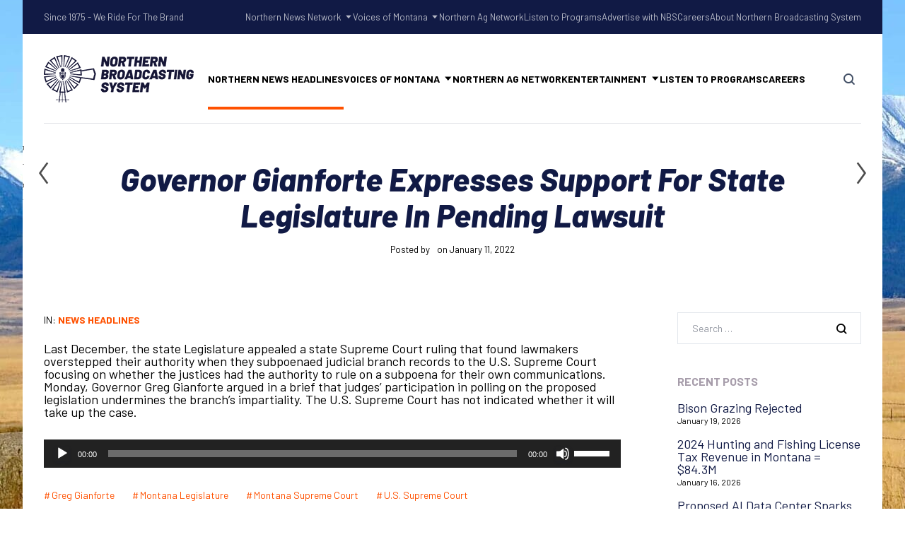

--- FILE ---
content_type: text/html; charset=UTF-8
request_url: https://northernbroadcasting.com/2022/01/11/governor-gianforte-expresses-support-for-state-legislature-in-pending-lawsuit/
body_size: 21032
content:


	
<!DOCTYPE html>
<html dir="ltr" lang="en-US" prefix="og: https://ogp.me/ns#" class="no-js">
	<head>
		<meta charset="UTF-8" />
		<meta content="width=device-width, initial-scale=1.0, minimum-scale=1.0, maximum-scale=1.0" name="viewport">
		<link rel="profile" href="//gmpg.org/xfn/11" />

		<title>Governor Gianforte Expresses Support For State Legislature In Pending Lawsuit - Northern Broadcasting System</title>
	<style>img:is([sizes="auto" i], [sizes^="auto," i]) { contain-intrinsic-size: 3000px 1500px }</style>
	
		<!-- All in One SEO 4.8.9 - aioseo.com -->
	<meta name="description" content="Last December, the state Legislature appealed a state Supreme Court ruling that found lawmakers overstepped their authority when they subpoenaed judicial branch records to the U.S. Supreme Court focusing on whether the justices had the authority to rule on a subpoena for their own communications. Monday, Governor Greg Gianforte argued in a brief that judges’" />
	<meta name="robots" content="max-image-preview:large" />
	<link rel="canonical" href="https://northernbroadcasting.com/2022/01/11/governor-gianforte-expresses-support-for-state-legislature-in-pending-lawsuit/" />
	<meta name="generator" content="All in One SEO (AIOSEO) 4.8.9" />
		<meta property="og:locale" content="en_US" />
		<meta property="og:site_name" content="Northern Broadcasting System - Montana, Wyoming and the Western Dakotas" />
		<meta property="og:type" content="article" />
		<meta property="og:title" content="Governor Gianforte Expresses Support For State Legislature In Pending Lawsuit - Northern Broadcasting System" />
		<meta property="og:description" content="Last December, the state Legislature appealed a state Supreme Court ruling that found lawmakers overstepped their authority when they subpoenaed judicial branch records to the U.S. Supreme Court focusing on whether the justices had the authority to rule on a subpoena for their own communications. Monday, Governor Greg Gianforte argued in a brief that judges’" />
		<meta property="og:url" content="https://northernbroadcasting.com/2022/01/11/governor-gianforte-expresses-support-for-state-legislature-in-pending-lawsuit/" />
		<meta property="og:image" content="https://northernbroadcasting.com/wp-content/uploads/2023/07/NBS-Logo-copy.png" />
		<meta property="og:image:secure_url" content="https://northernbroadcasting.com/wp-content/uploads/2023/07/NBS-Logo-copy.png" />
		<meta property="og:image:width" content="1703" />
		<meta property="og:image:height" content="598" />
		<meta property="article:published_time" content="2022-01-11T18:34:38+00:00" />
		<meta property="article:modified_time" content="2022-01-11T18:34:38+00:00" />
		<meta name="twitter:card" content="summary" />
		<meta name="twitter:title" content="Governor Gianforte Expresses Support For State Legislature In Pending Lawsuit - Northern Broadcasting System" />
		<meta name="twitter:description" content="Last December, the state Legislature appealed a state Supreme Court ruling that found lawmakers overstepped their authority when they subpoenaed judicial branch records to the U.S. Supreme Court focusing on whether the justices had the authority to rule on a subpoena for their own communications. Monday, Governor Greg Gianforte argued in a brief that judges’" />
		<meta name="twitter:image" content="https://northernbroadcasting.com/wp-content/uploads/2023/07/NBS-Logo-copy.png" />
		<script type="application/ld+json" class="aioseo-schema">
			{"@context":"https:\/\/schema.org","@graph":[{"@type":"BlogPosting","@id":"https:\/\/northernbroadcasting.com\/2022\/01\/11\/governor-gianforte-expresses-support-for-state-legislature-in-pending-lawsuit\/#blogposting","name":"Governor Gianforte Expresses Support For State Legislature In Pending Lawsuit - Northern Broadcasting System","headline":"Governor Gianforte Expresses Support For State Legislature In Pending Lawsuit","author":{"@id":"https:\/\/northernbroadcasting.com\/author\/#author"},"publisher":{"@id":"https:\/\/northernbroadcasting.com\/#organization"},"image":{"@type":"ImageObject","url":"https:\/\/northernbroadcasting.com\/wp-content\/uploads\/2023\/07\/NBS-Logo-copy.png","@id":"https:\/\/northernbroadcasting.com\/#articleImage","width":1703,"height":598},"datePublished":"2022-01-11T11:34:38-07:00","dateModified":"2022-01-11T11:34:38-07:00","inLanguage":"en-US","mainEntityOfPage":{"@id":"https:\/\/northernbroadcasting.com\/2022\/01\/11\/governor-gianforte-expresses-support-for-state-legislature-in-pending-lawsuit\/#webpage"},"isPartOf":{"@id":"https:\/\/northernbroadcasting.com\/2022\/01\/11\/governor-gianforte-expresses-support-for-state-legislature-in-pending-lawsuit\/#webpage"},"articleSection":"News Headlines, Greg Gianforte, Montana Legislature, Montana Supreme Court, U.S. Supreme Court"},{"@type":"BreadcrumbList","@id":"https:\/\/northernbroadcasting.com\/2022\/01\/11\/governor-gianforte-expresses-support-for-state-legislature-in-pending-lawsuit\/#breadcrumblist","itemListElement":[{"@type":"ListItem","@id":"https:\/\/northernbroadcasting.com#listItem","position":1,"name":"Home","item":"https:\/\/northernbroadcasting.com","nextItem":{"@type":"ListItem","@id":"https:\/\/northernbroadcasting.com\/category\/news-headlines\/#listItem","name":"News Headlines"}},{"@type":"ListItem","@id":"https:\/\/northernbroadcasting.com\/category\/news-headlines\/#listItem","position":2,"name":"News Headlines","item":"https:\/\/northernbroadcasting.com\/category\/news-headlines\/","nextItem":{"@type":"ListItem","@id":"https:\/\/northernbroadcasting.com\/2022\/01\/11\/governor-gianforte-expresses-support-for-state-legislature-in-pending-lawsuit\/#listItem","name":"Governor Gianforte Expresses Support For State Legislature In Pending Lawsuit"},"previousItem":{"@type":"ListItem","@id":"https:\/\/northernbroadcasting.com#listItem","name":"Home"}},{"@type":"ListItem","@id":"https:\/\/northernbroadcasting.com\/2022\/01\/11\/governor-gianforte-expresses-support-for-state-legislature-in-pending-lawsuit\/#listItem","position":3,"name":"Governor Gianforte Expresses Support For State Legislature In Pending Lawsuit","previousItem":{"@type":"ListItem","@id":"https:\/\/northernbroadcasting.com\/category\/news-headlines\/#listItem","name":"News Headlines"}}]},{"@type":"Organization","@id":"https:\/\/northernbroadcasting.com\/#organization","name":"Northern Broadcasting System","description":"Montana, Wyoming and the Western Dakotas","url":"https:\/\/northernbroadcasting.com\/","telephone":"+14062526661","logo":{"@type":"ImageObject","url":"https:\/\/northernbroadcasting.com\/wp-content\/uploads\/2023\/07\/NBS-Logo-copy.png","@id":"https:\/\/northernbroadcasting.com\/2022\/01\/11\/governor-gianforte-expresses-support-for-state-legislature-in-pending-lawsuit\/#organizationLogo","width":1703,"height":598},"image":{"@id":"https:\/\/northernbroadcasting.com\/2022\/01\/11\/governor-gianforte-expresses-support-for-state-legislature-in-pending-lawsuit\/#organizationLogo"},"sameAs":["https:\/\/www.youtube.com\/@NorthernAgNetwork","https:\/\/www.linkedin.com\/company\/northern-broadcasting-system","https:\/\/www.yelp.com\/biz\/northern-broadcasting-system-billings"]},{"@type":"Person","@id":"https:\/\/northernbroadcasting.com\/author\/#author","url":"https:\/\/northernbroadcasting.com\/author\/"},{"@type":"WebPage","@id":"https:\/\/northernbroadcasting.com\/2022\/01\/11\/governor-gianforte-expresses-support-for-state-legislature-in-pending-lawsuit\/#webpage","url":"https:\/\/northernbroadcasting.com\/2022\/01\/11\/governor-gianforte-expresses-support-for-state-legislature-in-pending-lawsuit\/","name":"Governor Gianforte Expresses Support For State Legislature In Pending Lawsuit - Northern Broadcasting System","description":"Last December, the state Legislature appealed a state Supreme Court ruling that found lawmakers overstepped their authority when they subpoenaed judicial branch records to the U.S. Supreme Court focusing on whether the justices had the authority to rule on a subpoena for their own communications. Monday, Governor Greg Gianforte argued in a brief that judges\u2019","inLanguage":"en-US","isPartOf":{"@id":"https:\/\/northernbroadcasting.com\/#website"},"breadcrumb":{"@id":"https:\/\/northernbroadcasting.com\/2022\/01\/11\/governor-gianforte-expresses-support-for-state-legislature-in-pending-lawsuit\/#breadcrumblist"},"author":{"@id":"https:\/\/northernbroadcasting.com\/author\/#author"},"creator":{"@id":"https:\/\/northernbroadcasting.com\/author\/#author"},"datePublished":"2022-01-11T11:34:38-07:00","dateModified":"2022-01-11T11:34:38-07:00"},{"@type":"WebSite","@id":"https:\/\/northernbroadcasting.com\/#website","url":"https:\/\/northernbroadcasting.com\/","name":"Northern Broadcasting System","description":"Montana, Wyoming and the Western Dakotas","inLanguage":"en-US","publisher":{"@id":"https:\/\/northernbroadcasting.com\/#organization"}}]}
		</script>
		<!-- All in One SEO -->

<link rel='dns-prefetch' href='//fonts.googleapis.com' />
<link rel='dns-prefetch' href='//hcaptcha.com' />
<link rel="alternate" type="application/rss+xml" title="Northern Broadcasting System &raquo; Feed" href="https://northernbroadcasting.com/feed/" />
<link rel="alternate" type="application/rss+xml" title="Northern Broadcasting System &raquo; Comments Feed" href="https://northernbroadcasting.com/comments/feed/" />
<link rel="alternate" type="application/rss+xml" title="Northern Broadcasting System &raquo; Governor Gianforte Expresses Support For State Legislature In Pending Lawsuit Comments Feed" href="https://northernbroadcasting.com/2022/01/11/governor-gianforte-expresses-support-for-state-legislature-in-pending-lawsuit/feed/" />
		<!-- This site uses the Google Analytics by MonsterInsights plugin v9.11.1 - Using Analytics tracking - https://www.monsterinsights.com/ -->
							<script src="//www.googletagmanager.com/gtag/js?id=G-2TXJBY56P6"  data-cfasync="false" data-wpfc-render="false" async></script>
			<script data-cfasync="false" data-wpfc-render="false">
				var mi_version = '9.11.1';
				var mi_track_user = true;
				var mi_no_track_reason = '';
								var MonsterInsightsDefaultLocations = {"page_location":"https:\/\/northernbroadcasting.com\/2022\/01\/11\/governor-gianforte-expresses-support-for-state-legislature-in-pending-lawsuit\/"};
								if ( typeof MonsterInsightsPrivacyGuardFilter === 'function' ) {
					var MonsterInsightsLocations = (typeof MonsterInsightsExcludeQuery === 'object') ? MonsterInsightsPrivacyGuardFilter( MonsterInsightsExcludeQuery ) : MonsterInsightsPrivacyGuardFilter( MonsterInsightsDefaultLocations );
				} else {
					var MonsterInsightsLocations = (typeof MonsterInsightsExcludeQuery === 'object') ? MonsterInsightsExcludeQuery : MonsterInsightsDefaultLocations;
				}

								var disableStrs = [
										'ga-disable-G-2TXJBY56P6',
									];

				/* Function to detect opted out users */
				function __gtagTrackerIsOptedOut() {
					for (var index = 0; index < disableStrs.length; index++) {
						if (document.cookie.indexOf(disableStrs[index] + '=true') > -1) {
							return true;
						}
					}

					return false;
				}

				/* Disable tracking if the opt-out cookie exists. */
				if (__gtagTrackerIsOptedOut()) {
					for (var index = 0; index < disableStrs.length; index++) {
						window[disableStrs[index]] = true;
					}
				}

				/* Opt-out function */
				function __gtagTrackerOptout() {
					for (var index = 0; index < disableStrs.length; index++) {
						document.cookie = disableStrs[index] + '=true; expires=Thu, 31 Dec 2099 23:59:59 UTC; path=/';
						window[disableStrs[index]] = true;
					}
				}

				if ('undefined' === typeof gaOptout) {
					function gaOptout() {
						__gtagTrackerOptout();
					}
				}
								window.dataLayer = window.dataLayer || [];

				window.MonsterInsightsDualTracker = {
					helpers: {},
					trackers: {},
				};
				if (mi_track_user) {
					function __gtagDataLayer() {
						dataLayer.push(arguments);
					}

					function __gtagTracker(type, name, parameters) {
						if (!parameters) {
							parameters = {};
						}

						if (parameters.send_to) {
							__gtagDataLayer.apply(null, arguments);
							return;
						}

						if (type === 'event') {
														parameters.send_to = monsterinsights_frontend.v4_id;
							var hookName = name;
							if (typeof parameters['event_category'] !== 'undefined') {
								hookName = parameters['event_category'] + ':' + name;
							}

							if (typeof MonsterInsightsDualTracker.trackers[hookName] !== 'undefined') {
								MonsterInsightsDualTracker.trackers[hookName](parameters);
							} else {
								__gtagDataLayer('event', name, parameters);
							}
							
						} else {
							__gtagDataLayer.apply(null, arguments);
						}
					}

					__gtagTracker('js', new Date());
					__gtagTracker('set', {
						'developer_id.dZGIzZG': true,
											});
					if ( MonsterInsightsLocations.page_location ) {
						__gtagTracker('set', MonsterInsightsLocations);
					}
										__gtagTracker('config', 'G-2TXJBY56P6', {"forceSSL":"true","link_attribution":"true"} );
										window.gtag = __gtagTracker;										(function () {
						/* https://developers.google.com/analytics/devguides/collection/analyticsjs/ */
						/* ga and __gaTracker compatibility shim. */
						var noopfn = function () {
							return null;
						};
						var newtracker = function () {
							return new Tracker();
						};
						var Tracker = function () {
							return null;
						};
						var p = Tracker.prototype;
						p.get = noopfn;
						p.set = noopfn;
						p.send = function () {
							var args = Array.prototype.slice.call(arguments);
							args.unshift('send');
							__gaTracker.apply(null, args);
						};
						var __gaTracker = function () {
							var len = arguments.length;
							if (len === 0) {
								return;
							}
							var f = arguments[len - 1];
							if (typeof f !== 'object' || f === null || typeof f.hitCallback !== 'function') {
								if ('send' === arguments[0]) {
									var hitConverted, hitObject = false, action;
									if ('event' === arguments[1]) {
										if ('undefined' !== typeof arguments[3]) {
											hitObject = {
												'eventAction': arguments[3],
												'eventCategory': arguments[2],
												'eventLabel': arguments[4],
												'value': arguments[5] ? arguments[5] : 1,
											}
										}
									}
									if ('pageview' === arguments[1]) {
										if ('undefined' !== typeof arguments[2]) {
											hitObject = {
												'eventAction': 'page_view',
												'page_path': arguments[2],
											}
										}
									}
									if (typeof arguments[2] === 'object') {
										hitObject = arguments[2];
									}
									if (typeof arguments[5] === 'object') {
										Object.assign(hitObject, arguments[5]);
									}
									if ('undefined' !== typeof arguments[1].hitType) {
										hitObject = arguments[1];
										if ('pageview' === hitObject.hitType) {
											hitObject.eventAction = 'page_view';
										}
									}
									if (hitObject) {
										action = 'timing' === arguments[1].hitType ? 'timing_complete' : hitObject.eventAction;
										hitConverted = mapArgs(hitObject);
										__gtagTracker('event', action, hitConverted);
									}
								}
								return;
							}

							function mapArgs(args) {
								var arg, hit = {};
								var gaMap = {
									'eventCategory': 'event_category',
									'eventAction': 'event_action',
									'eventLabel': 'event_label',
									'eventValue': 'event_value',
									'nonInteraction': 'non_interaction',
									'timingCategory': 'event_category',
									'timingVar': 'name',
									'timingValue': 'value',
									'timingLabel': 'event_label',
									'page': 'page_path',
									'location': 'page_location',
									'title': 'page_title',
									'referrer' : 'page_referrer',
								};
								for (arg in args) {
																		if (!(!args.hasOwnProperty(arg) || !gaMap.hasOwnProperty(arg))) {
										hit[gaMap[arg]] = args[arg];
									} else {
										hit[arg] = args[arg];
									}
								}
								return hit;
							}

							try {
								f.hitCallback();
							} catch (ex) {
							}
						};
						__gaTracker.create = newtracker;
						__gaTracker.getByName = newtracker;
						__gaTracker.getAll = function () {
							return [];
						};
						__gaTracker.remove = noopfn;
						__gaTracker.loaded = true;
						window['__gaTracker'] = __gaTracker;
					})();
									} else {
										console.log("");
					(function () {
						function __gtagTracker() {
							return null;
						}

						window['__gtagTracker'] = __gtagTracker;
						window['gtag'] = __gtagTracker;
					})();
									}
			</script>
							<!-- / Google Analytics by MonsterInsights -->
		<script>
window._wpemojiSettings = {"baseUrl":"https:\/\/s.w.org\/images\/core\/emoji\/16.0.1\/72x72\/","ext":".png","svgUrl":"https:\/\/s.w.org\/images\/core\/emoji\/16.0.1\/svg\/","svgExt":".svg","source":{"concatemoji":"https:\/\/northernbroadcasting.com\/wp-includes\/js\/wp-emoji-release.min.js?ver=6.8.3"}};
/*! This file is auto-generated */
!function(s,n){var o,i,e;function c(e){try{var t={supportTests:e,timestamp:(new Date).valueOf()};sessionStorage.setItem(o,JSON.stringify(t))}catch(e){}}function p(e,t,n){e.clearRect(0,0,e.canvas.width,e.canvas.height),e.fillText(t,0,0);var t=new Uint32Array(e.getImageData(0,0,e.canvas.width,e.canvas.height).data),a=(e.clearRect(0,0,e.canvas.width,e.canvas.height),e.fillText(n,0,0),new Uint32Array(e.getImageData(0,0,e.canvas.width,e.canvas.height).data));return t.every(function(e,t){return e===a[t]})}function u(e,t){e.clearRect(0,0,e.canvas.width,e.canvas.height),e.fillText(t,0,0);for(var n=e.getImageData(16,16,1,1),a=0;a<n.data.length;a++)if(0!==n.data[a])return!1;return!0}function f(e,t,n,a){switch(t){case"flag":return n(e,"\ud83c\udff3\ufe0f\u200d\u26a7\ufe0f","\ud83c\udff3\ufe0f\u200b\u26a7\ufe0f")?!1:!n(e,"\ud83c\udde8\ud83c\uddf6","\ud83c\udde8\u200b\ud83c\uddf6")&&!n(e,"\ud83c\udff4\udb40\udc67\udb40\udc62\udb40\udc65\udb40\udc6e\udb40\udc67\udb40\udc7f","\ud83c\udff4\u200b\udb40\udc67\u200b\udb40\udc62\u200b\udb40\udc65\u200b\udb40\udc6e\u200b\udb40\udc67\u200b\udb40\udc7f");case"emoji":return!a(e,"\ud83e\udedf")}return!1}function g(e,t,n,a){var r="undefined"!=typeof WorkerGlobalScope&&self instanceof WorkerGlobalScope?new OffscreenCanvas(300,150):s.createElement("canvas"),o=r.getContext("2d",{willReadFrequently:!0}),i=(o.textBaseline="top",o.font="600 32px Arial",{});return e.forEach(function(e){i[e]=t(o,e,n,a)}),i}function t(e){var t=s.createElement("script");t.src=e,t.defer=!0,s.head.appendChild(t)}"undefined"!=typeof Promise&&(o="wpEmojiSettingsSupports",i=["flag","emoji"],n.supports={everything:!0,everythingExceptFlag:!0},e=new Promise(function(e){s.addEventListener("DOMContentLoaded",e,{once:!0})}),new Promise(function(t){var n=function(){try{var e=JSON.parse(sessionStorage.getItem(o));if("object"==typeof e&&"number"==typeof e.timestamp&&(new Date).valueOf()<e.timestamp+604800&&"object"==typeof e.supportTests)return e.supportTests}catch(e){}return null}();if(!n){if("undefined"!=typeof Worker&&"undefined"!=typeof OffscreenCanvas&&"undefined"!=typeof URL&&URL.createObjectURL&&"undefined"!=typeof Blob)try{var e="postMessage("+g.toString()+"("+[JSON.stringify(i),f.toString(),p.toString(),u.toString()].join(",")+"));",a=new Blob([e],{type:"text/javascript"}),r=new Worker(URL.createObjectURL(a),{name:"wpTestEmojiSupports"});return void(r.onmessage=function(e){c(n=e.data),r.terminate(),t(n)})}catch(e){}c(n=g(i,f,p,u))}t(n)}).then(function(e){for(var t in e)n.supports[t]=e[t],n.supports.everything=n.supports.everything&&n.supports[t],"flag"!==t&&(n.supports.everythingExceptFlag=n.supports.everythingExceptFlag&&n.supports[t]);n.supports.everythingExceptFlag=n.supports.everythingExceptFlag&&!n.supports.flag,n.DOMReady=!1,n.readyCallback=function(){n.DOMReady=!0}}).then(function(){return e}).then(function(){var e;n.supports.everything||(n.readyCallback(),(e=n.source||{}).concatemoji?t(e.concatemoji):e.wpemoji&&e.twemoji&&(t(e.twemoji),t(e.wpemoji)))}))}((window,document),window._wpemojiSettings);
</script>
<link rel='stylesheet' id='marlab-fonts-css' href='https://fonts.googleapis.com/css?family=Barlow%3A100%2C100italic%2C200%2C200italic%2C300%2C300italic%2Cregular%2Citalic%2C500%2C500italic%2C600%2C600italic%2C700%2C700italic%2C800%2C800italic%2C900%2C900italic%7CBarlow+Condensed%3A100%2C100italic%2C200%2C200italic%2C300%2C300italic%2Cregular%2Citalic%2C500%2C500italic%2C600%2C600italic%2C700%2C700italic%2C800%2C800italic%2C900%2C900italic&#038;subset=latin%2Clatin-ext%2Cvietnamese&#038;ver=6.8.3' media='all' />
<link rel='stylesheet' id='marlab-components-css' href='https://northernbroadcasting.com/wp-content/themes/marlab/assets/css/components.css?ver=1.0.0' media='all' />
<link rel='stylesheet' id='marlab-parent-css' href='https://northernbroadcasting.com/wp-content/themes/marlab/assets/css/style.css?ver=1.0.0' media='all' />
<link rel='stylesheet' id='marlab-css' href='https://northernbroadcasting.com/wp-content/themes/marlab-child/style.css?ver=1.0.0' media='all' />
<style id='marlab-inline-css'>
body { background-color: #ffffff;background-image: url(https://northernbroadcasting.com/wp-content/uploads/2019/09/DSC_0090-1-scaled.jpg);background-position: center center;background-repeat: no-repeat;background-size: auto;background-attachment: fixed;font-family: Barlow;font-style: normal;color: #000000;text-transform: none;font-size: 18px;line-height: 100%;letter-spacing: 100%; }
h1 { font-family: Barlow;font-weight: 500;text-transform: none;line-height: 100%;letter-spacing: 100%; }
h2 { font-family: Barlow;font-style: normal;line-height: 100%;letter-spacing: 100%; }
h3 { font-family: Barlow;font-style: normal;line-height: 100%;letter-spacing: 100%; }
h4 { font-family: Barlow;font-style: normal;line-height: 100%;letter-spacing: 100%; }
h5 { font-family: Barlow;font-style: normal;line-height: 100%;letter-spacing: 100%; }
h6 { font-family: Barlow;font-style: normal;line-height: 100%;letter-spacing: 100%; }
blockquote { font-family: Barlow Condensed;font-style: normal;text-transform: none;line-height: 100%;letter-spacing: 100%; }
.site-header .navigator > .menu > li a { font-family: Barlow;font-style: normal;text-transform: uppercase; }
.content-header .page-title-inner,.ctaBox h2 { font-family: Barlow;font-weight: 800;font-style: italic;text-transform: none; }
.content-bottom-widgets .widget { font-family: Barlow;font-style: normal; }
.site-footer { font-family: Barlow;font-style: normal; }
.footer-copyright { font-family: Barlow;font-weight: 600;color: #ffffff; }
a { color: #ff5100; }
a:hover { color: #111a45; }
.site-footer a { color: #ffffff; }
.site-footer a:hover { color: #ff0a0a; }
.site-footer .footer-copyright a { color: #ffffff; }
.site-footer .footer-copyright a:hover { color: #ff0000; }
.wrap { width: 1400px;max-width: 95%; }
#site-content .content-header { padding-top: 180px;padding-bottom: 80px; }
.logo.logoDefault { width: auto;height: auto; }
.logo.logoLight { width: auto;height: auto; }
.logo.logoDark { width: auto;height: auto; }
#main-content { width: calc(100% - 340px); }
.main-sidebar { width: 340px;padding-left: 80px; }
.sidebar-right .content-body-inner::before { right: 300px; }
.sidebar-left .content-body-inner::before { left: 300px; }
.button, input[type="button"], input[type="submit"], button { border: 1px solid rgba(255, 255, 255, 0); }
input:not([type="submit"]):not([type="button"]):not([type="checkbox"]):not([type="radio"]), textarea, select { border: 1px solid ; }
.content-inner[data-grid] .post, .content-inner[data-grid-normal] .post { padding-left: 30.000000px;padding-right: 30.000000px;margin-bottom: 60px; }
.content-inner[data-grid], .content-inner[data-grid-normal] { margin-left: -30px;margin-right: -30px; }
body:not(.is-loaded):after, body:not(.is-loaded):before { content: none !important; }
::selection {
	background: #ff5100;
}
::-moz-selection {
	background: #ff5100;
}

[class*="header-style"] .social-icons a:hover,
.navigation .page-numbers.current,
.page-links .post-page-numbers.current,
.products li.product .button.loading,
.site-footer .footer-copyright .go-to-top a,
h1,h2,h3,h4,h5,h6,
.button.white,
.site .jw-carousel__item .jw-carousel__item-inner .elementor-button,
.site .elementor-jw-services .jw-services__title,
.site .jw-testimonials__content .jw-testimonials__title,
.site .jw-team-member .jw-team-member__name,
.elementor-tab-title,
.site .jw-posts .elementor-button {
	color: #111a45;
}
.site-topbar,
.header-style1.header-transparent .site-header-inner:before,
.header-style2.header-transparent .site-header-inner:before,
.site-header-sticky .site-header-inner:before,
.site-footer,
.woocommerce-widget-layered-nav ul.woocommerce-widget-layered-nav-list li.chosen a:after,
.widget_product_categories .product-categories li a:before,
.widget_product_categories .product-categories li.current-cat > a:after, 
.widget_product_categories .product-categories li.current-cat-parent > a:after,
a.checkout-button.button:after,
a.popupaoc-button:after,
body .paoc-modal-popup .paoc-popup-close:hover,
.wpcf7-form input[type="checkbox"]:checked,
.wpcf7-form input[type="radio"]:checked,
#site .wp-block-themepunch-revslider .tparrows.marlab:hover,#site .wp-block-themepunch-revslider .sr7-arrows.marlab:hover,
.button.accent:after,
.button.primary:not([class*="product_type_"]),
.site .elementor-toggle-item .elementor-tab-title.elementor-active:before,
.site .jw-slick-dots li.slick-active span,
.site .jw-slick-dots li:hover span,
.site .pricing-table .elementor-button:hover,
[class*="header-style"] .navigator .menu-primary > li.megamenu > .sub-menu > li > .sub-menu li.btn a:hover {
	background-color: #111a45;
}
.comments-area #respond .comment-form .comment-form-author input:focus, 
.comments-area #respond .comment-form .comment-form-email input:focus, 
.comments-area #respond .comment-form .comment-form-url input:focus,
.projects-style1 .project-inner:hover .project-info {
	border-color: #111a45;
}

.site-topbar a:hover,
.site-topbar .menu-top li .sub-menu li:hover > a,
[class*="header-style"] .navigator .menu-primary li .sub-menu li:hover > a, 
[class*="header-style"] .navigator .menu-primary li .sub-menu li.current-menu-item > a, 
[class*="header-style"] .navigator .menu-primary li .sub-menu li.current-menu-parent > a, 
[class*="header-style"] .navigator .menu-primary li .sub-menu li.current-menu-ancestor > a, 
[class*="header-style"] .navigator .menu-primary li .sub-menu li.current_page_item > a, 
[class*="header-style"] .navigator .menu-primary li .sub-menu li.current_page_parent > a, 
[class*="header-style"] .navigator .menu-primary li .sub-menu li.current_page_ancestor > a,
[class*="header-style"] .shopping-cart .icon-cart-count i,
table#wp-calendar #today,
table#wp-calendar tbody tr td a,
.tagcloud a:before, .wp-block-tag-cloud a:before,
.search-results .main-content .search-results .post a:hover, 
.search-no-results .main-content .search-results .post a:hover, 
.error404 .main-content .search-results .post a:hover,
.product .woocommerce-tabs .tabs li.active a,
.product .woocommerce-tabs .tabs li:hover a,
h6.elementor-heading-title,
body:before,
#site .wp-block-themepunch-revslider .tp-tabs.marlab .tp-tabs-inner-wrapper .tp-tab.selected,
#site .wp-block-themepunch-revslider .sr7-tabs.marlab .sr7-tabs-mask .sr7-tab.selected,
.site .elementor-jw-services .elementor-button,
.site .jw-testimonials__content .jw-testimonials__name,
.site .jw-carousel__item .jw-carousel__item-text,
.site .pricing-table .pricing-table__features .pricing-feature.item-included i,
.menu-style1 ul.menu > li.current-menu-item > a, 
.menu-style1 ul.menu > li.current-page-item > a,
.menu-style1 ul.menu > li:hover > a {
	color: #ff5100;
}
blockquote,
.product .flex-control-thumbs li img.flex-active,
.site .jw-testimonials__content,
.site .elementor-widget-icon-list.elementor-align-right .elementor-icon-list-items li:hover:after {
	border-color: #ff5100;
}
.menu-top > li > a:after,
.navigator .menu-primary > li > a::after,
table#wp-calendar tbody tr td a:after,
input[type="submit"]:hover,input[type="button"]:hover,button:hover,
.woocommerce-mini-cart__buttons .button.checkout,
.widget_price_filter .price_slider_wrapper .price_slider .ui-slider-handle,
.projects-filter ul li a:after,
.button:after,
.button.accent:not([class*="product_type_"]),
a.checkout-button.button,
.woocommerce-checkout .woocommerce-checkout #order_review_heading,
body .paoc-modal-popup .paoc-popup-close,
.post-image a:after,
.projects-style1 .project-thumbnail a:after,
#site .wp-block-themepunch-revslider .tp-tabs.marlab .tp-tabs-inner-wrapper .tp-tab:after,
#site .wp-block-themepunch-revslider .sr7-tabs.marlab .sr7-tabs-mask .sr7-tab:after,
.site .jw-posts .post-thumbnail a:after,
.site .elementor-toggle-item .elementor-tab-title:before,
.rqform .ui-left .ui-title:after,
#site .jw-headline.jw-headline--direction-vertical .jw-headline__first,
.site .pricing-table .elementor-button,
.menu-style1 ul.menu > li.current-menu-item > a:before, 
.menu-style1 ul.menu > li.current-page-item > a:before,
.menu-style1 ul.menu > li:hover > a:before,
[class*="header-style"] .navigator .menu-primary > li.megamenu > .sub-menu > li > .sub-menu li.btn a {
	background-color: #ff5100;
}
.topbar-text a,
.breadcrumbs a,
.widget a,[class*="wp-block-"] a,
.post-title a,
.entry-title a {
	background-image: linear-gradient(180deg, transparent 96%, #ff5100 0);
}
.site .elementor-widget-icon-list .elementor-icon-list-items li:hover svg path {
	fill: #ff5100;
}

.site-topbar .menu-top li .sub-menu li a,
[class*="header-style"] .navigator .menu-primary li .sub-menu li a,
input:not([type="submit"]):not([type="button"]):not([type="checkbox"]):not([type="radio"]), 
textarea, select,
table#wp-calendar tbody tr td,
.blog-list .hentry,
.navigation .page-numbers,
.page-links .post-page-numbers,
.single-post .post-author-box,
#related-posts,
.search-results .main-content .search-results .post, 
.search-no-results .main-content .search-results .post, 
.error404 .main-content .search-results .post,
table tbody tr td, table tbody tr th,
.comments-area .comment-list > .comment .reply a,
.woocommerce-categories,
.woocommerce-widget-layered-nav ul.woocommerce-widget-layered-nav-list li a:after,
.widget_product_categories .product-categories li a:after,
.widget_products .product_list_widget li, .widget_recent_reviews .product_list_widget li, .widget_top_rated_products .product_list_widget li,
.woocommerce .form-row .select2-container .select2-selection .select2-selection__rendered,
.projects-related,
.site .elementor-toggle .elementor-toggle-item,
.site .elementor-widget-icon-list.elementor-align-right .elementor-icon-list-items li:after,
.site .jw-posts .elementor-button,
.site .pricing-table .pricing-table__price,
.menu-style1 ul.menu > li,
[class*="header-style"] .navigator .menu-primary > li.megamenu > .sub-menu > li {
	border-color: #e2e6ec;
}
[class*="header-style"] .search-box .search-form label .screen-reader-text,
table#wp-calendar tbody tr td.pad,
.blog-grid .hentry:after,
.site-footer .footer-copyright .go-to-top a:after,
input[type="submit"]:disabled, input[type="button"]:disabled, button:disabled, .button:not([class*="product_type_"]):disabled,
.rqform:before {
	background-color: #e2e6ec;
}
.content-header:after {
	background: linear-gradient(180deg, #e2e6ec 0%, rgba(255,255,255,0) 100%);
}

input:not([type="submit"]):not([type="button"]):not([type="checkbox"]):not([type="radio"]):focus, 
textarea:focus, select:focus,
.navigation .page-numbers:hover,
.page-links .post-page-numbers:hover,
.comments-area .comment-list > .comment .reply a:hover,
.comments-area #respond .comment-form .comment-form-author input, 
.comments-area #respond .comment-form .comment-form-email input, 
.comments-area #respond .comment-form .comment-form-url input,
.comments-area .comment-list #respond .comment-form,
.woocommerce-content-top .off-canvas-toggle,
.projects-style1 .project-info,
.product .woocommerce-tabs,
.single-nproject .project-meta li,
.single-nproject .wp-block-column > h6,
.wpcf7-form input[type="checkbox"],
.rqform,
.site .jw-posts .jw-posts__inner-box:hover .elementor-button {
	border-color: rgba(17, 26, 69, 0.25);
}
.navigation .page-numbers.current,
.page-links .post-page-numbers.current,
.widget_price_filter .price_slider_wrapper .price_slider,
.products li.product .button:before,
.wpcf7-form input[type="radio"],
.ui-left:before,
.site .jw-slick-dots li span,
.menu-style1 ul.menu > li > a:before {
	background-color: rgba(17, 26, 69, 0.25);
}

.site-topbar .menu-top li .sub-menu li a,
[class*="header-style"] .navigator .menu-primary li .sub-menu li a,
[class*="header-style"] .search-box a,
[class*="header-style"] .social-icons a,
.products li.product .woocommerce-loop-product__link .price del,
.products li.product .woocommerce-loop-product__link .price .customF,
.site-content .down-arrow a:before,
.projects-style3 a.project-readmore {
	color: #424f65;
}
input[type="submit"],input[type="button"],button,.button:not([class*="product_type_"]),
.woocommerce-content-top .off-canvas-toggle:after,
.woocommerce-content-top .off-canvas-toggle:before,
.widget_price_filter .price_slider_wrapper .price_slider .ui-slider-range,
.site .jw-testimonials .jw-arrow:hover {
	background-color: #424f65;
}

.products li.product .woocommerce-loop-product__link .price,
.product .summary .price,
.product .summary .cart table tr td.woocommerce-grouped-product-list-item__price,
.woocommerce-error li {
	color: #fd0036;
}
span.onsale {
	background-color: #fd0036;
}
.woocommerce-checkout .woocommerce-checkout .form-row.woocommerce-invalid-required-field .woocommerce-input-wrapper input.input-text,
#site .ctform .form-row .wpcf7-form-control-wrap input.wpcf7-form-control.wpcf7-not-valid,
#site .rqform .form-row .wpcf7-form-control-wrap input.wpcf7-form-control.wpcf7-not-valid {
	border-color: #fd0036;
}

.star-rating span,
.star-rating:before,
.product .comment-respond .comment-form-rating .stars span a:before,
.product .comment-respond .comment-form-rating .stars:before {
	color: #fed700;
}

a.popupaoc-button,
a.popupaoc-button:hover,
a.paoc-popup-click,
a.paoc-popup-click:hover {
	background: linear-gradient(113deg, #dd154d 0%, #fd0036 50%, #fe613f 100%);
}

.woocommerce-message a.button {
	background: #5873F9;
}
</style>
<style id='wp-emoji-styles-inline-css'>

	img.wp-smiley, img.emoji {
		display: inline !important;
		border: none !important;
		box-shadow: none !important;
		height: 1em !important;
		width: 1em !important;
		margin: 0 0.07em !important;
		vertical-align: -0.1em !important;
		background: none !important;
		padding: 0 !important;
	}
</style>
<link rel='stylesheet' id='wp-block-library-css' href='https://northernbroadcasting.com/wp-includes/css/dist/block-library/style.min.css?ver=6.8.3' media='all' />
<style id='classic-theme-styles-inline-css'>
/*! This file is auto-generated */
.wp-block-button__link{color:#fff;background-color:#32373c;border-radius:9999px;box-shadow:none;text-decoration:none;padding:calc(.667em + 2px) calc(1.333em + 2px);font-size:1.125em}.wp-block-file__button{background:#32373c;color:#fff;text-decoration:none}
</style>
<style id='global-styles-inline-css'>
:root{--wp--preset--aspect-ratio--square: 1;--wp--preset--aspect-ratio--4-3: 4/3;--wp--preset--aspect-ratio--3-4: 3/4;--wp--preset--aspect-ratio--3-2: 3/2;--wp--preset--aspect-ratio--2-3: 2/3;--wp--preset--aspect-ratio--16-9: 16/9;--wp--preset--aspect-ratio--9-16: 9/16;--wp--preset--color--black: #000000;--wp--preset--color--cyan-bluish-gray: #abb8c3;--wp--preset--color--white: #ffffff;--wp--preset--color--pale-pink: #f78da7;--wp--preset--color--vivid-red: #cf2e2e;--wp--preset--color--luminous-vivid-orange: #ff6900;--wp--preset--color--luminous-vivid-amber: #fcb900;--wp--preset--color--light-green-cyan: #7bdcb5;--wp--preset--color--vivid-green-cyan: #00d084;--wp--preset--color--pale-cyan-blue: #8ed1fc;--wp--preset--color--vivid-cyan-blue: #0693e3;--wp--preset--color--vivid-purple: #9b51e0;--wp--preset--gradient--vivid-cyan-blue-to-vivid-purple: linear-gradient(135deg,rgba(6,147,227,1) 0%,rgb(155,81,224) 100%);--wp--preset--gradient--light-green-cyan-to-vivid-green-cyan: linear-gradient(135deg,rgb(122,220,180) 0%,rgb(0,208,130) 100%);--wp--preset--gradient--luminous-vivid-amber-to-luminous-vivid-orange: linear-gradient(135deg,rgba(252,185,0,1) 0%,rgba(255,105,0,1) 100%);--wp--preset--gradient--luminous-vivid-orange-to-vivid-red: linear-gradient(135deg,rgba(255,105,0,1) 0%,rgb(207,46,46) 100%);--wp--preset--gradient--very-light-gray-to-cyan-bluish-gray: linear-gradient(135deg,rgb(238,238,238) 0%,rgb(169,184,195) 100%);--wp--preset--gradient--cool-to-warm-spectrum: linear-gradient(135deg,rgb(74,234,220) 0%,rgb(151,120,209) 20%,rgb(207,42,186) 40%,rgb(238,44,130) 60%,rgb(251,105,98) 80%,rgb(254,248,76) 100%);--wp--preset--gradient--blush-light-purple: linear-gradient(135deg,rgb(255,206,236) 0%,rgb(152,150,240) 100%);--wp--preset--gradient--blush-bordeaux: linear-gradient(135deg,rgb(254,205,165) 0%,rgb(254,45,45) 50%,rgb(107,0,62) 100%);--wp--preset--gradient--luminous-dusk: linear-gradient(135deg,rgb(255,203,112) 0%,rgb(199,81,192) 50%,rgb(65,88,208) 100%);--wp--preset--gradient--pale-ocean: linear-gradient(135deg,rgb(255,245,203) 0%,rgb(182,227,212) 50%,rgb(51,167,181) 100%);--wp--preset--gradient--electric-grass: linear-gradient(135deg,rgb(202,248,128) 0%,rgb(113,206,126) 100%);--wp--preset--gradient--midnight: linear-gradient(135deg,rgb(2,3,129) 0%,rgb(40,116,252) 100%);--wp--preset--font-size--small: 13px;--wp--preset--font-size--medium: 20px;--wp--preset--font-size--large: 36px;--wp--preset--font-size--x-large: 42px;--wp--preset--spacing--20: 0.44rem;--wp--preset--spacing--30: 0.67rem;--wp--preset--spacing--40: 1rem;--wp--preset--spacing--50: 1.5rem;--wp--preset--spacing--60: 2.25rem;--wp--preset--spacing--70: 3.38rem;--wp--preset--spacing--80: 5.06rem;--wp--preset--shadow--natural: 6px 6px 9px rgba(0, 0, 0, 0.2);--wp--preset--shadow--deep: 12px 12px 50px rgba(0, 0, 0, 0.4);--wp--preset--shadow--sharp: 6px 6px 0px rgba(0, 0, 0, 0.2);--wp--preset--shadow--outlined: 6px 6px 0px -3px rgba(255, 255, 255, 1), 6px 6px rgba(0, 0, 0, 1);--wp--preset--shadow--crisp: 6px 6px 0px rgba(0, 0, 0, 1);}:where(.is-layout-flex){gap: 0.5em;}:where(.is-layout-grid){gap: 0.5em;}body .is-layout-flex{display: flex;}.is-layout-flex{flex-wrap: wrap;align-items: center;}.is-layout-flex > :is(*, div){margin: 0;}body .is-layout-grid{display: grid;}.is-layout-grid > :is(*, div){margin: 0;}:where(.wp-block-columns.is-layout-flex){gap: 2em;}:where(.wp-block-columns.is-layout-grid){gap: 2em;}:where(.wp-block-post-template.is-layout-flex){gap: 1.25em;}:where(.wp-block-post-template.is-layout-grid){gap: 1.25em;}.has-black-color{color: var(--wp--preset--color--black) !important;}.has-cyan-bluish-gray-color{color: var(--wp--preset--color--cyan-bluish-gray) !important;}.has-white-color{color: var(--wp--preset--color--white) !important;}.has-pale-pink-color{color: var(--wp--preset--color--pale-pink) !important;}.has-vivid-red-color{color: var(--wp--preset--color--vivid-red) !important;}.has-luminous-vivid-orange-color{color: var(--wp--preset--color--luminous-vivid-orange) !important;}.has-luminous-vivid-amber-color{color: var(--wp--preset--color--luminous-vivid-amber) !important;}.has-light-green-cyan-color{color: var(--wp--preset--color--light-green-cyan) !important;}.has-vivid-green-cyan-color{color: var(--wp--preset--color--vivid-green-cyan) !important;}.has-pale-cyan-blue-color{color: var(--wp--preset--color--pale-cyan-blue) !important;}.has-vivid-cyan-blue-color{color: var(--wp--preset--color--vivid-cyan-blue) !important;}.has-vivid-purple-color{color: var(--wp--preset--color--vivid-purple) !important;}.has-black-background-color{background-color: var(--wp--preset--color--black) !important;}.has-cyan-bluish-gray-background-color{background-color: var(--wp--preset--color--cyan-bluish-gray) !important;}.has-white-background-color{background-color: var(--wp--preset--color--white) !important;}.has-pale-pink-background-color{background-color: var(--wp--preset--color--pale-pink) !important;}.has-vivid-red-background-color{background-color: var(--wp--preset--color--vivid-red) !important;}.has-luminous-vivid-orange-background-color{background-color: var(--wp--preset--color--luminous-vivid-orange) !important;}.has-luminous-vivid-amber-background-color{background-color: var(--wp--preset--color--luminous-vivid-amber) !important;}.has-light-green-cyan-background-color{background-color: var(--wp--preset--color--light-green-cyan) !important;}.has-vivid-green-cyan-background-color{background-color: var(--wp--preset--color--vivid-green-cyan) !important;}.has-pale-cyan-blue-background-color{background-color: var(--wp--preset--color--pale-cyan-blue) !important;}.has-vivid-cyan-blue-background-color{background-color: var(--wp--preset--color--vivid-cyan-blue) !important;}.has-vivid-purple-background-color{background-color: var(--wp--preset--color--vivid-purple) !important;}.has-black-border-color{border-color: var(--wp--preset--color--black) !important;}.has-cyan-bluish-gray-border-color{border-color: var(--wp--preset--color--cyan-bluish-gray) !important;}.has-white-border-color{border-color: var(--wp--preset--color--white) !important;}.has-pale-pink-border-color{border-color: var(--wp--preset--color--pale-pink) !important;}.has-vivid-red-border-color{border-color: var(--wp--preset--color--vivid-red) !important;}.has-luminous-vivid-orange-border-color{border-color: var(--wp--preset--color--luminous-vivid-orange) !important;}.has-luminous-vivid-amber-border-color{border-color: var(--wp--preset--color--luminous-vivid-amber) !important;}.has-light-green-cyan-border-color{border-color: var(--wp--preset--color--light-green-cyan) !important;}.has-vivid-green-cyan-border-color{border-color: var(--wp--preset--color--vivid-green-cyan) !important;}.has-pale-cyan-blue-border-color{border-color: var(--wp--preset--color--pale-cyan-blue) !important;}.has-vivid-cyan-blue-border-color{border-color: var(--wp--preset--color--vivid-cyan-blue) !important;}.has-vivid-purple-border-color{border-color: var(--wp--preset--color--vivid-purple) !important;}.has-vivid-cyan-blue-to-vivid-purple-gradient-background{background: var(--wp--preset--gradient--vivid-cyan-blue-to-vivid-purple) !important;}.has-light-green-cyan-to-vivid-green-cyan-gradient-background{background: var(--wp--preset--gradient--light-green-cyan-to-vivid-green-cyan) !important;}.has-luminous-vivid-amber-to-luminous-vivid-orange-gradient-background{background: var(--wp--preset--gradient--luminous-vivid-amber-to-luminous-vivid-orange) !important;}.has-luminous-vivid-orange-to-vivid-red-gradient-background{background: var(--wp--preset--gradient--luminous-vivid-orange-to-vivid-red) !important;}.has-very-light-gray-to-cyan-bluish-gray-gradient-background{background: var(--wp--preset--gradient--very-light-gray-to-cyan-bluish-gray) !important;}.has-cool-to-warm-spectrum-gradient-background{background: var(--wp--preset--gradient--cool-to-warm-spectrum) !important;}.has-blush-light-purple-gradient-background{background: var(--wp--preset--gradient--blush-light-purple) !important;}.has-blush-bordeaux-gradient-background{background: var(--wp--preset--gradient--blush-bordeaux) !important;}.has-luminous-dusk-gradient-background{background: var(--wp--preset--gradient--luminous-dusk) !important;}.has-pale-ocean-gradient-background{background: var(--wp--preset--gradient--pale-ocean) !important;}.has-electric-grass-gradient-background{background: var(--wp--preset--gradient--electric-grass) !important;}.has-midnight-gradient-background{background: var(--wp--preset--gradient--midnight) !important;}.has-small-font-size{font-size: var(--wp--preset--font-size--small) !important;}.has-medium-font-size{font-size: var(--wp--preset--font-size--medium) !important;}.has-large-font-size{font-size: var(--wp--preset--font-size--large) !important;}.has-x-large-font-size{font-size: var(--wp--preset--font-size--x-large) !important;}
:where(.wp-block-post-template.is-layout-flex){gap: 1.25em;}:where(.wp-block-post-template.is-layout-grid){gap: 1.25em;}
:where(.wp-block-columns.is-layout-flex){gap: 2em;}:where(.wp-block-columns.is-layout-grid){gap: 2em;}
:root :where(.wp-block-pullquote){font-size: 1.5em;line-height: 1.6;}
</style>
<link rel='stylesheet' id='cuepro-css' href='https://northernbroadcasting.com/wp-content/plugins/cuepro/assets/css/cuepro.css?ver=1.1.0' media='all' />
<link rel='stylesheet' id='bdt-uikit-css' href='https://northernbroadcasting.com/wp-content/plugins/bdthemes-prime-slider-lite/assets/css/bdt-uikit.css?ver=3.21.7' media='all' />
<link rel='stylesheet' id='prime-slider-site-css' href='https://northernbroadcasting.com/wp-content/plugins/bdthemes-prime-slider-lite/assets/css/prime-slider-site.css?ver=4.1.3' media='all' />
<style id='rocket-lazyload-inline-css'>
.rll-youtube-player{position:relative;padding-bottom:56.23%;height:0;overflow:hidden;max-width:100%;}.rll-youtube-player:focus-within{outline: 2px solid currentColor;outline-offset: 5px;}.rll-youtube-player iframe{position:absolute;top:0;left:0;width:100%;height:100%;z-index:100;background:0 0}.rll-youtube-player img{bottom:0;display:block;left:0;margin:auto;max-width:100%;width:100%;position:absolute;right:0;top:0;border:none;height:auto;-webkit-transition:.4s all;-moz-transition:.4s all;transition:.4s all}.rll-youtube-player img:hover{-webkit-filter:brightness(75%)}.rll-youtube-player .play{height:100%;width:100%;left:0;top:0;position:absolute;background:url(https://northernbroadcasting.com/wp-content/plugins/rocket-lazy-load/assets/img/youtube.png) no-repeat center;background-color: transparent !important;cursor:pointer;border:none;}
</style>
<link rel='stylesheet' id='mediaelement-css' href='https://northernbroadcasting.com/wp-includes/js/mediaelement/mediaelementplayer-legacy.min.css?ver=4.2.17' media='all' />
<link rel='stylesheet' id='wp-mediaelement-css' href='https://northernbroadcasting.com/wp-includes/js/mediaelement/wp-mediaelement.min.css?ver=6.8.3' media='all' />
<script src="https://northernbroadcasting.com/wp-includes/js/jquery/jquery.min.js?ver=3.7.1" id="jquery-core-js"></script>
<script src="https://northernbroadcasting.com/wp-includes/js/jquery/jquery-migrate.min.js?ver=3.4.1" id="jquery-migrate-js"></script>
<script src="https://northernbroadcasting.com/wp-content/plugins/google-analytics-for-wordpress/assets/js/frontend-gtag.min.js?ver=9.11.1" id="monsterinsights-frontend-script-js" async data-wp-strategy="async"></script>
<script data-cfasync="false" data-wpfc-render="false" id='monsterinsights-frontend-script-js-extra'>var monsterinsights_frontend = {"js_events_tracking":"true","download_extensions":"doc,pdf,ppt,zip,xls,docx,pptx,xlsx","inbound_paths":"[{\"path\":\"\\\/go\\\/\",\"label\":\"affiliate\"},{\"path\":\"\\\/recommend\\\/\",\"label\":\"affiliate\"}]","home_url":"https:\/\/northernbroadcasting.com","hash_tracking":"false","v4_id":"G-2TXJBY56P6"};</script>
<script src="https://northernbroadcasting.com/wp-content/plugins/bdthemes-prime-slider-lite/assets/js/bdt-uikit.min.js?ver=3.21.7" id="bdt-uikit-js"></script>
<link rel="https://api.w.org/" href="https://northernbroadcasting.com/wp-json/" /><link rel="alternate" title="JSON" type="application/json" href="https://northernbroadcasting.com/wp-json/wp/v2/posts/57838" /><link rel="EditURI" type="application/rsd+xml" title="RSD" href="https://northernbroadcasting.com/xmlrpc.php?rsd" />
<link rel='shortlink' href='https://northernbroadcasting.com/?p=57838' />
<link rel="alternate" title="oEmbed (JSON)" type="application/json+oembed" href="https://northernbroadcasting.com/wp-json/oembed/1.0/embed?url=https%3A%2F%2Fnorthernbroadcasting.com%2F2022%2F01%2F11%2Fgovernor-gianforte-expresses-support-for-state-legislature-in-pending-lawsuit%2F" />
<link rel="alternate" title="oEmbed (XML)" type="text/xml+oembed" href="https://northernbroadcasting.com/wp-json/oembed/1.0/embed?url=https%3A%2F%2Fnorthernbroadcasting.com%2F2022%2F01%2F11%2Fgovernor-gianforte-expresses-support-for-state-legislature-in-pending-lawsuit%2F&#038;format=xml" />
<!-- Hotjar Tracking Code for http://northernbroadcasting.com -->
<script>
    (function(h,o,t,j,a,r){
        h.hj=h.hj||function(){(h.hj.q=h.hj.q||[]).push(arguments)};
        h._hjSettings={hjid:2803859,hjsv:6};
        a=o.getElementsByTagName('head')[0];
        r=o.createElement('script');r.async=1;
        r.src=t+h._hjSettings.hjid+j+h._hjSettings.hjsv;
        a.appendChild(r);
    })(window,document,'https://static.hotjar.com/c/hotjar-','.js?sv=');
</script>
<script async src="https://pagead2.googlesyndication.com/pagead/js/adsbygoogle.js?client=ca-pub-3468485741423861"
     crossorigin="anonymous"></script><style>
.h-captcha{position:relative;display:block;margin-bottom:2rem;padding:0;clear:both}.h-captcha[data-size="normal"]{width:302px;height:76px}.h-captcha[data-size="compact"]{width:158px;height:138px}.h-captcha[data-size="invisible"]{display:none}.h-captcha iframe{z-index:1}.h-captcha::before{content:"";display:block;position:absolute;top:0;left:0;background:url(https://northernbroadcasting.com/wp-content/plugins/hcaptcha-for-forms-and-more/assets/images/hcaptcha-div-logo.svg) no-repeat;border:1px solid #fff0;border-radius:4px;box-sizing:border-box}.h-captcha::after{content:"The hCaptcha loading is delayed until user interaction.";font-family:-apple-system,system-ui,BlinkMacSystemFont,"Segoe UI",Roboto,Oxygen,Ubuntu,"Helvetica Neue",Arial,sans-serif;font-size:10px;font-weight:500;position:absolute;top:0;bottom:0;left:0;right:0;box-sizing:border-box;color:#bf1722;opacity:0}.h-captcha:not(:has(iframe))::after{animation:hcap-msg-fade-in .3s ease forwards;animation-delay:2s}.h-captcha:has(iframe)::after{animation:none;opacity:0}@keyframes hcap-msg-fade-in{to{opacity:1}}.h-captcha[data-size="normal"]::before{width:302px;height:76px;background-position:93.8% 28%}.h-captcha[data-size="normal"]::after{width:302px;height:76px;display:flex;flex-wrap:wrap;align-content:center;line-height:normal;padding:0 75px 0 10px}.h-captcha[data-size="compact"]::before{width:158px;height:138px;background-position:49.9% 78.8%}.h-captcha[data-size="compact"]::after{width:158px;height:138px;text-align:center;line-height:normal;padding:24px 10px 10px 10px}.h-captcha[data-theme="light"]::before,body.is-light-theme .h-captcha[data-theme="auto"]::before,.h-captcha[data-theme="auto"]::before{background-color:#fafafa;border:1px solid #e0e0e0}.h-captcha[data-theme="dark"]::before,body.is-dark-theme .h-captcha[data-theme="auto"]::before,html.wp-dark-mode-active .h-captcha[data-theme="auto"]::before,html.drdt-dark-mode .h-captcha[data-theme="auto"]::before{background-image:url(https://northernbroadcasting.com/wp-content/plugins/hcaptcha-for-forms-and-more/assets/images/hcaptcha-div-logo-white.svg);background-repeat:no-repeat;background-color:#333;border:1px solid #f5f5f5}@media (prefers-color-scheme:dark){.h-captcha[data-theme="auto"]::before{background-image:url(https://northernbroadcasting.com/wp-content/plugins/hcaptcha-for-forms-and-more/assets/images/hcaptcha-div-logo-white.svg);background-repeat:no-repeat;background-color:#333;border:1px solid #f5f5f5}}.h-captcha[data-theme="custom"]::before{background-color:initial}.h-captcha[data-size="invisible"]::before,.h-captcha[data-size="invisible"]::after{display:none}.h-captcha iframe{position:relative}div[style*="z-index: 2147483647"] div[style*="border-width: 11px"][style*="position: absolute"][style*="pointer-events: none"]{border-style:none}
</style>
<style>
.elementor-widget-login .h-captcha{margin-bottom:0}
</style>
<link rel="pingback" href="https://northernbroadcasting.com/xmlrpc.php"><meta name="generator" content="Elementor 3.32.5; features: additional_custom_breakpoints; settings: css_print_method-internal, google_font-enabled, font_display-auto">
<!-- SEO meta tags powered by SmartCrawl https://wpmudev.com/project/smartcrawl-wordpress-seo/ -->
<link rel="canonical" href="https://northernbroadcasting.com/2022/01/11/governor-gianforte-expresses-support-for-state-legislature-in-pending-lawsuit/" />
<meta name="description" content="Last December, the state Legislature appealed a state Supreme Court ruling that found lawmakers overstepped their authority when they subpoenaed judicial br ..." />
<script type="application/ld+json">{"@context":"https:\/\/schema.org","@graph":[{"@type":"Organization","@id":"https:\/\/northernbroadcasting.com\/#schema-publishing-organization","url":"https:\/\/northernbroadcasting.com","name":"Northern Broadcasting System"},{"@type":"WebSite","@id":"https:\/\/northernbroadcasting.com\/#schema-website","url":"https:\/\/northernbroadcasting.com","name":"Northern Broadcasting System","encoding":"UTF-8","potentialAction":{"@type":"SearchAction","target":"https:\/\/northernbroadcasting.com\/search\/{search_term_string}\/","query-input":"required name=search_term_string"}},{"@type":"BreadcrumbList","@id":"https:\/\/northernbroadcasting.com\/2022\/01\/11\/governor-gianforte-expresses-support-for-state-legislature-in-pending-lawsuit?page&year=2022&monthnum=01&day=11&name=governor-gianforte-expresses-support-for-state-legislature-in-pending-lawsuit\/#breadcrumb","itemListElement":[{"@type":"ListItem","position":1,"name":"Home","item":"https:\/\/northernbroadcasting.com"},{"@type":"ListItem","position":2,"name":"Northern News Network Headlines","item":"https:\/\/northernbroadcasting.com\/montana-news-headlines\/"},{"@type":"ListItem","position":3,"name":"News Headlines","item":"https:\/\/northernbroadcasting.com\/category\/news-headlines\/"},{"@type":"ListItem","position":4,"name":"Governor Gianforte Expresses Support For State Legislature In Pending Lawsuit"}]},{"@type":"Person","@id":"https:\/\/northernbroadcasting.com\/author\/#schema-author","url":"https:\/\/northernbroadcasting.com\/author\/"},{"@type":"WebPage","@id":"https:\/\/northernbroadcasting.com\/2022\/01\/11\/governor-gianforte-expresses-support-for-state-legislature-in-pending-lawsuit\/#schema-webpage","isPartOf":{"@id":"https:\/\/northernbroadcasting.com\/#schema-website"},"publisher":{"@id":"https:\/\/northernbroadcasting.com\/#schema-publishing-organization"},"url":"https:\/\/northernbroadcasting.com\/2022\/01\/11\/governor-gianforte-expresses-support-for-state-legislature-in-pending-lawsuit\/"},{"@type":"Article","mainEntityOfPage":{"@id":"https:\/\/northernbroadcasting.com\/2022\/01\/11\/governor-gianforte-expresses-support-for-state-legislature-in-pending-lawsuit\/#schema-webpage"},"author":{"@id":"https:\/\/northernbroadcasting.com\/author\/#schema-author"},"publisher":{"@id":"https:\/\/northernbroadcasting.com\/#schema-publishing-organization"},"dateModified":"2022-01-11T11:34:38","datePublished":"2022-01-11T11:34:38","headline":"Governor Gianforte Expresses Support For State Legislature In Pending Lawsuit | Northern Broadcasting System","description":"Last December, the state Legislature appealed a state Supreme Court ruling that found lawmakers overstepped their authority when they subpoenaed judicial br ...","name":"Governor Gianforte Expresses Support For State Legislature In Pending Lawsuit"}]}</script>
<meta property="og:type" content="article" />
<meta property="og:url" content="https://northernbroadcasting.com/2022/01/11/governor-gianforte-expresses-support-for-state-legislature-in-pending-lawsuit/" />
<meta property="og:title" content="Governor Gianforte Expresses Support For State Legislature In Pending Lawsuit | Northern Broadcasting System" />
<meta property="og:description" content="Last December, the state Legislature appealed a state Supreme Court ruling that found lawmakers overstepped their authority when they subpoenaed judicial br ..." />
<meta property="article:published_time" content="2022-01-11T11:34:38" />
<meta property="article:author" content="Anonymous" />
<meta name="twitter:card" content="summary" />
<meta name="twitter:title" content="Governor Gianforte Expresses Support For State Legislature In Pending Lawsuit | Northern Broadcasting System" />
<meta name="twitter:description" content="Last December, the state Legislature appealed a state Supreme Court ruling that found lawmakers overstepped their authority when they subpoenaed judicial br ..." />
<!-- /SEO -->
			<style>
				.e-con.e-parent:nth-of-type(n+4):not(.e-lazyloaded):not(.e-no-lazyload),
				.e-con.e-parent:nth-of-type(n+4):not(.e-lazyloaded):not(.e-no-lazyload) * {
					background-image: none !important;
				}
				@media screen and (max-height: 1024px) {
					.e-con.e-parent:nth-of-type(n+3):not(.e-lazyloaded):not(.e-no-lazyload),
					.e-con.e-parent:nth-of-type(n+3):not(.e-lazyloaded):not(.e-no-lazyload) * {
						background-image: none !important;
					}
				}
				@media screen and (max-height: 640px) {
					.e-con.e-parent:nth-of-type(n+2):not(.e-lazyloaded):not(.e-no-lazyload),
					.e-con.e-parent:nth-of-type(n+2):not(.e-lazyloaded):not(.e-no-lazyload) * {
						background-image: none !important;
					}
				}
			</style>
			<style>
.elementor-field-type-hcaptcha .elementor-field{background:transparent!important}.elementor-field-type-hcaptcha .h-captcha{margin-bottom:unset}
</style>
<script async src="https://securepubads.g.doubleclick.net/tag/js/gpt.js"></script>
<script>
  window.googletag = window.googletag || {cmd: []};
  googletag.cmd.push(function() {
    googletag.defineSlot('/143203974/NBS_HmPg_728x90_ContentPane_Leaderboard', [728, 90], 'div-gpt-ad-1634677796649-0').addService(googletag.pubads());
    googletag.pubads().enableSingleRequest();
    googletag.pubads().collapseEmptyDivs();
    googletag.enableServices();
  });
</script>
<script async src="https://securepubads.g.doubleclick.net/tag/js/gpt.js"></script>
<script>
  window.googletag = window.googletag || {cmd: []};
  googletag.cmd.push(function() {
    googletag.defineSlot('/143203974/2NBS-ArticleSidebars', [[160, 600], [300, 250]], 'div-gpt-ad-1634677809223-0').addService(googletag.pubads());
    googletag.pubads().enableSingleRequest();
    googletag.pubads().collapseEmptyDivs();
    googletag.enableServices();
  });
</script><noscript><style id="rocket-lazyload-nojs-css">.rll-youtube-player, [data-lazy-src]{display:none !important;}</style></noscript>	</head>
	<body class="wp-singular post-template-default single single-post postid-57838 single-format-standard wp-theme-marlab wp-child-theme-marlab-child sliding-desktop-off sliding-slide layout-boxed sidebar-right elementor-default elementor-kit-9" itemscope="itemscope" itemtype="https://schema.org/WebPage">
				
		<div id="site" class="site wrap">
			
	
	<div id="site-topbar" class="site-topbar">
		<div class="site-topbar-inner wrap">
							<div class="topbar-text">
					Since 1975 - We Ride For The Brand				</div>
				<!-- /.topbar-text -->
			
							<ul id="menu-primary-main-menu" class="menu menu-top"><li id="menu-item-58068" class="menu-item menu-item-type-custom menu-item-object-custom menu-item-has-children menu-item-58068"><a href="https://northernbroadcasting.com/northern-news-network/">Northern News Network</a>
<ul class="sub-menu">
	<li id="menu-item-60520" class="menu-item menu-item-type-post_type menu-item-object-page menu-item-60520"><a href="https://northernbroadcasting.com/shadow-of-the-rockies/">Shadow Of The Rockies</a></li>
	<li id="menu-item-60518" class="menu-item menu-item-type-post_type menu-item-object-page menu-item-60518"><a href="https://northernbroadcasting.com/northern-gardening-tips/">Northern Gardening Tips</a></li>
	<li id="menu-item-60519" class="menu-item menu-item-type-post_type menu-item-object-page menu-item-60519"><a href="https://northernbroadcasting.com/old-west-radio/">Old West Radio</a></li>
	<li id="menu-item-60521" class="menu-item menu-item-type-post_type menu-item-object-page menu-item-60521"><a href="https://northernbroadcasting.com/talk-rodeo/">Talk Rodeo</a></li>
	<li id="menu-item-60522" class="menu-item menu-item-type-post_type menu-item-object-page menu-item-60522"><a href="https://northernbroadcasting.com/towropetour/">Tow Rope Tour</a></li>
</ul>
</li>
<li id="menu-item-58069" class="menu-item menu-item-type-custom menu-item-object-custom menu-item-has-children menu-item-58069"><a href="https://voicesofmontana.com/">Voices of Montana</a>
<ul class="sub-menu">
	<li id="menu-item-60524" class="menu-item menu-item-type-custom menu-item-object-custom menu-item-60524"><a href="https://voicesofmontana.com/podcasts/">Voices of Montana Podcasts</a></li>
</ul>
</li>
<li id="menu-item-58067" class="menu-item menu-item-type-custom menu-item-object-custom menu-item-58067"><a href="https://northernag.net">Northern Ag Network</a></li>
<li id="menu-item-58070" class="menu-item menu-item-type-post_type menu-item-object-page menu-item-58070"><a href="https://northernbroadcasting.com/listen/">Listen to Programs</a></li>
<li id="menu-item-58072" class="menu-item menu-item-type-post_type menu-item-object-page menu-item-58072"><a href="https://northernbroadcasting.com/advertise/">Advertise with NBS</a></li>
<li id="menu-item-60810" class="menu-item menu-item-type-post_type menu-item-object-page menu-item-60810"><a href="https://northernbroadcasting.com/careers-in-ag-communications/">Careers</a></li>
<li id="menu-item-60525" class="menu-item menu-item-type-post_type menu-item-object-page menu-item-60525"><a href="https://northernbroadcasting.com/our-company/">About Northern Broadcasting System</a></li>
</ul>				<!-- /.topbar-menu -->
			
					</div>
	</div>

<div id="site-header" class="site-header header-style1 header-shadow header-transparent">
	<div class="site-header-inner wrap">
		<div class="header-brand">
			<a href="https://northernbroadcasting.com">
				<img src="data:image/svg+xml,%3Csvg%20xmlns='http://www.w3.org/2000/svg'%20viewBox='0%200%200%200'%3E%3C/svg%3E" data-lazy-srcset="https://northernbroadcasting.com/wp-content/uploads/2021/10/NBS-Main-2021-Blue.png 1x, https://northernbroadcasting.com/wp-content/uploads/2021/10/NBS-Main-2021-Retina-Blue.png 2x" alt="Northern Broadcasting System" class="logo logoDefault" data-lazy-src="https://northernbroadcasting.com/wp-content/uploads/2021/10/NBS-Main-2021-Blue.png" /><noscript><img src="https://northernbroadcasting.com/wp-content/uploads/2021/10/NBS-Main-2021-Blue.png" srcset="https://northernbroadcasting.com/wp-content/uploads/2021/10/NBS-Main-2021-Blue.png 1x, https://northernbroadcasting.com/wp-content/uploads/2021/10/NBS-Main-2021-Retina-Blue.png 2x" alt="Northern Broadcasting System" class="logo logoDefault" /></noscript>			</a>
		</div>
		
		<nav class="navigator" itemscope="itemscope" itemtype="http://schema.org/SiteNavigationElement">
							<ul id="menu-news-network" class="menu menu-primary"><li id="menu-item-60490" class="menu-item menu-item-type-post_type menu-item-object-page current_page_parent menu-item-60490"><a href="https://northernbroadcasting.com/montana-news-headlines/">Northern News Headlines</a></li>
<li id="menu-item-48384" class="menu-item menu-item-type-custom menu-item-object-custom menu-item-has-children menu-item-48384"><a href="https://voicesofmontana.com">Voices of Montana</a>
<ul class="sub-menu">
	<li id="menu-item-48385" class="menu-item menu-item-type-custom menu-item-object-custom menu-item-48385"><a href="https://voicesofmontana.com/podcasts/">Podcasts</a></li>
</ul>
</li>
<li id="menu-item-60808" class="menu-item menu-item-type-custom menu-item-object-custom menu-item-60808"><a href="http://www.northernag.net">Northern Ag Network</a></li>
<li id="menu-item-48380" class="menu-item menu-item-type-custom menu-item-object-custom menu-item-has-children menu-item-48380"><a href="#">Entertainment</a>
<ul class="sub-menu">
	<li id="menu-item-48287" class="menu-item menu-item-type-post_type menu-item-object-page menu-item-48287"><a href="https://northernbroadcasting.com/shadow-of-the-rockies/">Shadow Of The Rockies</a></li>
	<li id="menu-item-48376" class="menu-item menu-item-type-custom menu-item-object-custom menu-item-48376"><a href="http://www.livewithjt.com/on-the-road-again.html">On The Road Again with Jim Thompson</a></li>
	<li id="menu-item-48381" class="menu-item menu-item-type-custom menu-item-object-custom menu-item-48381"><a href="#">Northern Gardening Tips</a></li>
	<li id="menu-item-48382" class="menu-item menu-item-type-custom menu-item-object-custom menu-item-48382"><a href="#">Talk Rodeo</a></li>
	<li id="menu-item-48383" class="menu-item menu-item-type-custom menu-item-object-custom menu-item-48383"><a href="#">Grassroots Gold</a></li>
</ul>
</li>
<li id="menu-item-48290" class="menu-item menu-item-type-post_type menu-item-object-page menu-item-48290"><a href="https://northernbroadcasting.com/listen/">Listen to Programs</a></li>
<li id="menu-item-60809" class="menu-item menu-item-type-post_type menu-item-object-page menu-item-60809"><a href="https://northernbroadcasting.com/careers-in-ag-communications/">Careers</a></li>
</ul>			
					</nav>
		
		<div class="extras">
							<ul class="navigator menu-extras">
											<li class="search-box">
	<a href="#">
		<i class="iconlab iconlab-zoom-1"></i>
	</a>
	<div class="widget widget_search"><form role="search" method="get" class="search-form" action="https://northernbroadcasting.com/">
				<label>
					<span class="screen-reader-text">Search for:</span>
					<input type="search" class="search-field" placeholder="Search &hellip;" value="" name="s" />
				</label>
				<input type="submit" class="search-submit" value="Search" />
			</form></div></li>									</ul>
					</div>

		
		
		
	<a href="javascript:;" data-target="off-canvas-right" class="off-canvas-toggle">
		<span></span>
	</a>
			
	</div>
	<!-- /.site-header-inner -->
</div>
<!-- /.site-header -->


			<div id="site-content" class="site-content">
				
<div class="content-header content-header-center">
	<div class="content-header-inner wrap">
		
		<div class="page-title-wrap">
							<div class="page-title">
					<h1 class="page-title-inner">Governor Gianforte Expresses Support For State Legislature In Pending Lawsuit</h1>				</div>

															<div>
<div class="post-meta">
		<div class="post-meta-data">
		<div class="post-author">
			<span>Posted by</span>
			<span class="post-name">
							</span>	
		</div>
		<div class="post-date">
			<span>on</span>
			<span>January 11, 2022</span>
		</div>
	</div>
</div></div>
				
				
						    </div>

			</div>

						
<nav class="navigation post-navigation" role="navigation">
	<ul class="nav-links">
		
							<li class="prev-post">
					<a href="https://northernbroadcasting.com/2022/01/11/montana-representatives-push-for-new-water-power-plant/">
						<span class="meta-nav">Previous Post</span>
						<span class="post-title">Montana Representatives Push For New Water Power Plant</span>
					</a>
				</li>
			
							<li class="next-post">
					<a  href="https://northernbroadcasting.com/2022/01/11/montana-health-officials-encouraging-residents-to-get-flu-shot/">
						<span class="meta-nav">Next Post</span>
						<span class="post-title">Montana Health Officials Encouraging Residents To Get Flu Shot</span>
					</a>
				</li>
			
			</ul><!-- .nav-links -->
</nav><!-- .navigation -->			
	</div>

				<div id="content-body" class="content-body">
					<div class="content-body-inner wrap">
							<!-- The main content -->
							<main id="main-content" class="main-content" itemprop="mainContentOfPage">		<!-- The main content -->
		
<article id="post-57838" class="post post-57838 type-post status-publish format-standard hentry category-news-headlines tag-greg-gianforte tag-montana-legislature tag-montana-supreme-court tag-u-s-supreme-court">
	<div class="post-thumbnail"></div>
	<div class="post-content" itemprop="text">
		<div class="post-categories">
			<span>In:</span>
			<a href="https://northernbroadcasting.com/category/news-headlines/" rel="category tag">News Headlines</a>		</div>

		<div class="post-detail">
			<p>Last December, the state Legislature appealed a state Supreme Court ruling that found lawmakers overstepped their authority when they subpoenaed judicial branch records to the U.S. Supreme Court focusing on whether the justices had the authority to rule on a subpoena for their own communications. Monday, Governor Greg Gianforte argued in a brief that judges’ participation in polling on the proposed legislation undermines the branch’s impartiality. The U.S. Supreme Court has not indicated whether it will take up the case.</p>
<audio class="wp-audio-shortcode" id="audio-57838-2" preload="none" style="width: 100%;" controls="controls"><source type="audio/mpeg" src="https://northernbroadcasting.com/wp-content/uploads/2022/01/1-11_1137.mp3?_=2" /><a href="https://northernbroadcasting.com/wp-content/uploads/2022/01/1-11_1137.mp3">https://northernbroadcasting.com/wp-content/uploads/2022/01/1-11_1137.mp3</a></audio>
<div class='code-block code-block-3' style='margin: 8px auto; text-align: center; display: block; clear: both;'>
<!-- /143203974/NBS_HmPg_728x90_ContentPane_Leaderboard -->
<div id='div-gpt-ad-1634677796649-0' style='min-width: 728px; min-height: 90px;'>
  <script>
    googletag.cmd.push(function() { googletag.display('div-gpt-ad-1634677796649-0'); });
  </script>
</div></div>
<!-- CONTENT END 1 -->

					</div>

					<div class="post-tags"><a href="https://northernbroadcasting.com/tag/greg-gianforte/" rel="tag">Greg Gianforte</a><a href="https://northernbroadcasting.com/tag/montana-legislature/" rel="tag">Montana Legislature</a><a href="https://northernbroadcasting.com/tag/montana-supreme-court/" rel="tag">Montana Supreme Court</a><a href="https://northernbroadcasting.com/tag/u-s-supreme-court/" rel="tag">U.S. Supreme Court</a></div>
			</div>

			
	</article>
<!-- /#post-57838 -->
		
			<div id="related-posts" class="related-posts blog-grid push-up">
			<div class="related-posts-inner">
									<h3 class="related-posts-title">
						Related Posts					</h3>
				
				<div class="grid-posts content-inner" data-grid-normal data-columns="4">
											<article class="post-62360 post type-post status-publish format-standard has-post-thumbnail hentry category-news-headlines" >
								
	
			<div class="post-image">
			<a class="featured-image" href="https://northernbroadcasting.com/2026/01/19/bison-grazing-rejected/" target="_self">
				<img class="" src="data:image/svg+xml,%3Csvg%20xmlns='http://www.w3.org/2000/svg'%20viewBox='0%200%20640%20439'%3E%3C/svg%3E" width="640" height="439" alt="bison-3620631_640" title="bison-3620631_640" data-lazy-src="https://northernbroadcasting.com/wp-content/uploads/2026/01/bison-3620631_640.jpg" /><noscript><img class="" src="https://northernbroadcasting.com/wp-content/uploads/2026/01/bison-3620631_640.jpg" width="640" height="439" alt="bison-3620631_640" title="bison-3620631_640" /></noscript>			</a>
		</div>
		

							<div class="post-header">
								<span class="post-date">
									January 19, 2026								</span>
								
	<h2 class="post-title" itemprop="headline">
					<a href="https://northernbroadcasting.com/2026/01/19/bison-grazing-rejected/" rel="bookmark">
				Bison Grazing Rejected			</a>
			</h2>
							</div>
						</article>				
											<article class="post-62354 post type-post status-publish format-standard has-post-thumbnail hentry category-news-headlines" >
								
	
			<div class="post-image">
			<a class="featured-image" href="https://northernbroadcasting.com/2026/01/16/2024-hunting-and-fishing-license-tax-revenue-in-montana-84-3m/" target="_self">
				<img class="" src="data:image/svg+xml,%3Csvg%20xmlns='http://www.w3.org/2000/svg'%20viewBox='0%200%20640%20440'%3E%3C/svg%3E" width="640" height="440" alt="control-647195_640" title="control-647195_640" data-lazy-src="https://northernbroadcasting.com/wp-content/uploads/2026/01/control-647195_640-640x440.png" /><noscript><img class="" src="https://northernbroadcasting.com/wp-content/uploads/2026/01/control-647195_640-640x440.png" width="640" height="440" alt="control-647195_640" title="control-647195_640" /></noscript>			</a>
		</div>
		

							<div class="post-header">
								<span class="post-date">
									January 16, 2026								</span>
								
	<h2 class="post-title" itemprop="headline">
					<a href="https://northernbroadcasting.com/2026/01/16/2024-hunting-and-fishing-license-tax-revenue-in-montana-84-3m/" rel="bookmark">
				2024 Hunting and Fishing License Tax Revenue in Montana = $84.3M			</a>
			</h2>
							</div>
						</article>				
											<article class="post-62348 post type-post status-publish format-standard has-post-thumbnail hentry category-news-headlines" >
								
	
			<div class="post-image">
			<a class="featured-image" href="https://northernbroadcasting.com/2026/01/15/proposed-ai-data-center-sparks-debate-in-rural-montana/" target="_self">
				<img class="" src="data:image/svg+xml,%3Csvg%20xmlns='http://www.w3.org/2000/svg'%20viewBox='0%200%20640%20384'%3E%3C/svg%3E" width="640" height="384" alt="cloud-computing-3385323_640" title="cloud-computing-3385323_640" data-lazy-src="https://northernbroadcasting.com/wp-content/uploads/2026/01/cloud-computing-3385323_640-1.jpg" /><noscript><img class="" src="https://northernbroadcasting.com/wp-content/uploads/2026/01/cloud-computing-3385323_640-1.jpg" width="640" height="384" alt="cloud-computing-3385323_640" title="cloud-computing-3385323_640" /></noscript>			</a>
		</div>
		

							<div class="post-header">
								<span class="post-date">
									January 15, 2026								</span>
								
	<h2 class="post-title" itemprop="headline">
					<a href="https://northernbroadcasting.com/2026/01/15/proposed-ai-data-center-sparks-debate-in-rural-montana/" rel="bookmark">
				Proposed AI Data Center Sparks Debate In Rural Montana			</a>
			</h2>
							</div>
						</article>				
											<article class="post-62343 post type-post status-publish format-standard has-post-thumbnail hentry category-news-headlines" >
								
	
			<div class="post-image">
			<a class="featured-image" href="https://northernbroadcasting.com/2026/01/14/another-record-year-bozeman-yellowstone-international-airport/" target="_self">
				<img class="" src="data:image/svg+xml,%3Csvg%20xmlns='http://www.w3.org/2000/svg'%20viewBox='0%200%20640%20440'%3E%3C/svg%3E" width="640" height="440" alt="travel-9855574_640" title="travel-9855574_640" data-lazy-src="https://northernbroadcasting.com/wp-content/uploads/2026/01/travel-9855574_640-640x440.png" /><noscript><img class="" src="https://northernbroadcasting.com/wp-content/uploads/2026/01/travel-9855574_640-640x440.png" width="640" height="440" alt="travel-9855574_640" title="travel-9855574_640" /></noscript>			</a>
		</div>
		

							<div class="post-header">
								<span class="post-date">
									January 14, 2026								</span>
								
	<h2 class="post-title" itemprop="headline">
					<a href="https://northernbroadcasting.com/2026/01/14/another-record-year-bozeman-yellowstone-international-airport/" rel="bookmark">
				Another Record Year &#8211; Bozeman Yellowstone International Airport			</a>
			</h2>
							</div>
						</article>				
									</div>
							</div>
		</div>
			
<div id="comments" class="comments-area">
	<div class="comments-area-inner">

		
			<div id="respond" class="comment-respond">
		<h3 id="reply-title" class="comment-reply-title">Leave a Reply <small><a rel="nofollow" id="cancel-comment-reply-link" href="/2022/01/11/governor-gianforte-expresses-support-for-state-legislature-in-pending-lawsuit/#respond" style="display:none;">Cancel reply</a></small></h3><form action="https://northernbroadcasting.com/wp-comments-post.php" method="post" id="commentform" class="comment-form"><p class="comment-notes"><span id="email-notes">Your email address will not be published.</span> <span class="required-field-message">Required fields are marked <span class="required">*</span></span></p><p class="comment-form-comment"><label for="comment">Comment <span class="required">*</span></label> <textarea autocomplete="new-password"  id="ced7678bf7"  name="ced7678bf7"   cols="45" rows="8" maxlength="65525" required></textarea><textarea id="comment" aria-label="hp-comment" aria-hidden="true" name="comment" autocomplete="new-password" style="padding:0 !important;clip:rect(1px, 1px, 1px, 1px) !important;position:absolute !important;white-space:nowrap !important;height:1px !important;width:1px !important;overflow:hidden !important;" tabindex="-1"></textarea><script data-noptimize>document.getElementById("comment").setAttribute( "id", "a8c3d040feb57d71d67e1e7174e2c6f0" );document.getElementById("ced7678bf7").setAttribute( "id", "comment" );</script></p><p class="comment-form-author"><label for="author">Name</label> <input id="author" name="author" type="text" value="" size="30" maxlength="245" autocomplete="name" /></p>
<p class="comment-form-email"><label for="email">Email</label> <input id="email" name="email" type="email" value="" size="30" maxlength="100" aria-describedby="email-notes" autocomplete="email" /></p>
<p class="comment-form-url"><label for="url">Website</label> <input id="url" name="url" type="url" value="" size="30" maxlength="200" autocomplete="url" /></p>
<p class="comment-form-cookies-consent"><input id="wp-comment-cookies-consent" name="wp-comment-cookies-consent" type="checkbox" value="yes" /> <label for="wp-comment-cookies-consent">Save my name, email, and website in this browser for the next time I comment.</label></p>
		<input
				type="hidden"
				class="hcaptcha-widget-id"
				name="hcaptcha-widget-id"
				value="eyJzb3VyY2UiOlsiV29yZFByZXNzIl0sImZvcm1faWQiOjU3ODM4fQ==-6f9c6dedafdaa52c046a8374c49ae451">
				<input
				type="hidden"
				class="hcaptcha-signature"
				name="hcaptcha-signature-SENhcHRjaGFcV1BcQ29tbWVudA=="
				value="eyJzb3VyY2UiOlsiV29yZFByZXNzIl0sImZvcm1faWQiOjU3ODM4LCJoY2FwdGNoYV9zaG93biI6dHJ1ZX0=-29ca1c9ad971c6fa615826e7246e8f8e">
				<h-captcha
			class="h-captcha"
			data-sitekey="c2f290a1-1032-4d68-8c54-ed296e60edb2"
			data-theme="light"
			data-size="normal"
			data-auto="false"
			data-ajax="false"
			data-force="false">
		</h-captcha>
		<input type="hidden" id="hcaptcha_comment_nonce" name="hcaptcha_comment_nonce" value="a945f64d14" /><input type="hidden" name="_wp_http_referer" value="/2022/01/11/governor-gianforte-expresses-support-for-state-legislature-in-pending-lawsuit/" /><p class="form-submit"><input name="submit" type="submit" id="submit" class="submit" value="Post Comment" /> <input type='hidden' name='comment_post_ID' value='57838' id='comment_post_ID' />
<input type='hidden' name='comment_parent' id='comment_parent' value='0' />
</p></form>	</div><!-- #respond -->
		</div>

</div><!-- #comments -->

							</main>
						<!-- /.main-content -->

							
			<aside class="main-sidebar">
			<div class="main-sidebar-inner">
				<div id="search-2" class="widget-odd widget-first widget-1 widget widget_search"><form role="search" method="get" class="search-form" action="https://northernbroadcasting.com/">
				<label>
					<span class="screen-reader-text">Search for:</span>
					<input type="search" class="search-field" placeholder="Search &hellip;" value="" name="s" />
				</label>
				<input type="submit" class="search-submit" value="Search" />
			</form></div><div id="ai_widget-2" class="widget-even widget-2 widget block-widget"><div class='code-block code-block-2' style='margin: 8px auto; text-align: center; display: block; clear: both;'>
<!-- /143203974/2NBS-ArticleSidebars -->
<div id='div-gpt-ad-1634677809223-0' style='min-width: 160px; min-height: 250px;'>
  <script>
    googletag.cmd.push(function() { googletag.display('div-gpt-ad-1634677809223-0'); });
  </script>
</div></div>
</div>
		<div id="recent-posts-2" class="widget-odd widget-3 widget widget_recent_entries">
		<h3 class="widget-title">Recent Posts</h3>
		<ul>
											<li>
					<a href="https://northernbroadcasting.com/2026/01/19/bison-grazing-rejected/">Bison Grazing Rejected</a>
											<span class="post-date">January 19, 2026</span>
									</li>
											<li>
					<a href="https://northernbroadcasting.com/2026/01/16/2024-hunting-and-fishing-license-tax-revenue-in-montana-84-3m/">2024 Hunting and Fishing License Tax Revenue in Montana = $84.3M</a>
											<span class="post-date">January 16, 2026</span>
									</li>
											<li>
					<a href="https://northernbroadcasting.com/2026/01/15/proposed-ai-data-center-sparks-debate-in-rural-montana/">Proposed AI Data Center Sparks Debate In Rural Montana</a>
											<span class="post-date">January 15, 2026</span>
									</li>
											<li>
					<a href="https://northernbroadcasting.com/2026/01/14/another-record-year-bozeman-yellowstone-international-airport/">Another Record Year &#8211; Bozeman Yellowstone International Airport</a>
											<span class="post-date">January 14, 2026</span>
									</li>
											<li>
					<a href="https://northernbroadcasting.com/2026/01/13/montana-retailers-sell-more-than-1-billion-of-marijuana/">Montana Retailers Sell More Than $1 Billion Of Marijuana</a>
											<span class="post-date">January 13, 2026</span>
									</li>
					</ul>

		</div><div id="rss-2" class="widget-even widget-last widget-4 widget widget_rss"><h3 class="widget-title"><a class="rsswidget rss-widget-feed" href="https://voicesofmontana.com/feed/podcast"><img class="rss-widget-icon" style="border:0" width="14" height="14" src="data:image/svg+xml,%3Csvg%20xmlns='http://www.w3.org/2000/svg'%20viewBox='0%200%2014%2014'%3E%3C/svg%3E" alt="RSS" data-lazy-src="https://northernbroadcasting.com/wp-includes/images/rss.png" /><noscript><img class="rss-widget-icon" style="border:0" width="14" height="14" src="https://northernbroadcasting.com/wp-includes/images/rss.png" alt="RSS" /></noscript></a> <a class="rsswidget rss-widget-title" href="https://voicesofmontana.com/series/voices-of-montana/">Voices of Montana Recent Podcasts</a></h3><ul><li><a class='rsswidget' href='https://voicesofmontana.com/podcast/nutrition-guidelines-out-with-the-old-in-with-the-new/?utm_source=rss&#038;utm_medium=rss&#038;utm_campaign=nutrition-guidelines-out-with-the-old-in-with-the-new'>Nutrition Guidelines – Out with the Old, In with the New</a> <span class="rss-date">January 15, 2026</span></li><li><a class='rsswidget' href='https://voicesofmontana.com/podcast/restoring-power-utilities-recap-major-windstorm-efforts/?utm_source=rss&#038;utm_medium=rss&#038;utm_campaign=restoring-power-utilities-recap-major-windstorm-efforts'>Restoring Power – Utilities Recap Major Windstorm Efforts</a> <span class="rss-date">January 14, 2026</span></li><li><a class='rsswidget' href='https://voicesofmontana.com/podcast/iranian-people-fighting-for-freedom/?utm_source=rss&#038;utm_medium=rss&#038;utm_campaign=iranian-people-fighting-for-freedom'>Iranian People Fighting For Freedom</a> <span class="rss-date">January 13, 2026</span></li><li><a class='rsswidget' href='https://voicesofmontana.com/podcast/operation-juliet-addresses-unique-challenges-for-women-veterans/?utm_source=rss&#038;utm_medium=rss&#038;utm_campaign=operation-juliet-addresses-unique-challenges-for-women-veterans'>Operation Juliet Addresses Unique Challenges for Women Veterans</a> <span class="rss-date">January 12, 2026</span></li></ul></div>			</div>
		</aside>
		<!-- /.sidebar -->
						</div>
					<!-- /.content-body-inner -->
				</div>
				<!-- /.content-body -->			
			</div>
			<!-- /.site-content -->

			<div id="site-footer" class="site-footer">
				
			<div class="content-bottom-widgets">
			<div class="content-bottom-inner wrap">
				<div class="content-bottom-aside-wrap">
										<aside data-width="3"></aside>
										<aside data-width="3"></aside>
										<aside data-width="3"></aside>
										<aside data-width="3"></aside>
									</div>
			</div>
		</div>
		
				
			<div class="footer-widgets">
			<div class="footer-widgets-inner wrap">
				<div class="footer-aside-wrap">
										<aside data-width="3"><div id="media_image-2" class="widget-odd widget-last widget-first widget-1 widget widget_media_image"><img width="414" height="131" src="data:image/svg+xml,%3Csvg%20xmlns='http://www.w3.org/2000/svg'%20viewBox='0%200%20414%20131'%3E%3C/svg%3E" class="image wp-image-56360  attachment-full size-full" alt="" style="max-width: 100%; height: auto;" decoding="async" data-lazy-srcset="https://northernbroadcasting.com/wp-content/uploads/2021/10/NBS-Main-2021-Retina.png 414w, https://northernbroadcasting.com/wp-content/uploads/2021/10/NBS-Main-2021-Retina-300x95.png 300w" data-lazy-sizes="(max-width: 414px) 100vw, 414px" data-lazy-src="https://northernbroadcasting.com/wp-content/uploads/2021/10/NBS-Main-2021-Retina.png" /><noscript><img width="414" height="131" src="https://northernbroadcasting.com/wp-content/uploads/2021/10/NBS-Main-2021-Retina.png" class="image wp-image-56360  attachment-full size-full" alt="" style="max-width: 100%; height: auto;" decoding="async" srcset="https://northernbroadcasting.com/wp-content/uploads/2021/10/NBS-Main-2021-Retina.png 414w, https://northernbroadcasting.com/wp-content/uploads/2021/10/NBS-Main-2021-Retina-300x95.png 300w" sizes="(max-width: 414px) 100vw, 414px" /></noscript></div></aside>
										<aside data-width="3"><div id="nav_menu-2" class="widget-odd widget-last widget-first widget-1 widget widget_nav_menu"><div class="menu-primary-main-menu-container"><ul id="menu-primary-main-menu-1" class="menu"><li class="menu-item menu-item-type-custom menu-item-object-custom menu-item-has-children menu-item-58068"><a href="https://northernbroadcasting.com/northern-news-network/">Northern News Network</a>
<ul class="sub-menu">
	<li class="menu-item menu-item-type-post_type menu-item-object-page menu-item-60520"><a href="https://northernbroadcasting.com/shadow-of-the-rockies/">Shadow Of The Rockies</a></li>
	<li class="menu-item menu-item-type-post_type menu-item-object-page menu-item-60518"><a href="https://northernbroadcasting.com/northern-gardening-tips/">Northern Gardening Tips</a></li>
	<li class="menu-item menu-item-type-post_type menu-item-object-page menu-item-60519"><a href="https://northernbroadcasting.com/old-west-radio/">Old West Radio</a></li>
	<li class="menu-item menu-item-type-post_type menu-item-object-page menu-item-60521"><a href="https://northernbroadcasting.com/talk-rodeo/">Talk Rodeo</a></li>
	<li class="menu-item menu-item-type-post_type menu-item-object-page menu-item-60522"><a href="https://northernbroadcasting.com/towropetour/">Tow Rope Tour</a></li>
</ul>
</li>
<li class="menu-item menu-item-type-custom menu-item-object-custom menu-item-has-children menu-item-58069"><a href="https://voicesofmontana.com/">Voices of Montana</a>
<ul class="sub-menu">
	<li class="menu-item menu-item-type-custom menu-item-object-custom menu-item-60524"><a href="https://voicesofmontana.com/podcasts/">Voices of Montana Podcasts</a></li>
</ul>
</li>
<li class="menu-item menu-item-type-custom menu-item-object-custom menu-item-58067"><a href="https://northernag.net">Northern Ag Network</a></li>
<li class="menu-item menu-item-type-post_type menu-item-object-page menu-item-58070"><a href="https://northernbroadcasting.com/listen/">Listen to Programs</a></li>
<li class="menu-item menu-item-type-post_type menu-item-object-page menu-item-58072"><a href="https://northernbroadcasting.com/advertise/">Advertise with NBS</a></li>
<li class="menu-item menu-item-type-post_type menu-item-object-page menu-item-60810"><a href="https://northernbroadcasting.com/careers-in-ag-communications/">Careers</a></li>
<li class="menu-item menu-item-type-post_type menu-item-object-page menu-item-60525"><a href="https://northernbroadcasting.com/our-company/">About Northern Broadcasting System</a></li>
</ul></div></div></aside>
										<aside data-width="3"><div id="nav_menu-3" class="widget-odd widget-last widget-first widget-1 widget widget_nav_menu"><div class="menu-footer-menu-container"><ul id="menu-footer-menu" class="menu"><li id="menu-item-58064" class="menu-item menu-item-type-post_type menu-item-object-page menu-item-58064"><a href="https://northernbroadcasting.com/advertise/">Advertise with NBS</a></li>
<li id="menu-item-48108" class="menu-item menu-item-type-post_type menu-item-object-page menu-item-48108"><a href="https://northernbroadcasting.com/listen/">Listen to Programs</a></li>
<li id="menu-item-48109" class="menu-item menu-item-type-post_type menu-item-object-page menu-item-48109"><a href="https://northernbroadcasting.com/contact/">Contact</a></li>
<li id="menu-item-48740" class="menu-item menu-item-type-custom menu-item-object-custom menu-item-48740"><a href="http://status.northernbroadcasting.com">System Status</a></li>
<li id="menu-item-53369" class="menu-item menu-item-type-custom menu-item-object-custom menu-item-53369"><a href="https://www.remoteutilities.com/download/">Remote Assistance</a></li>
<li id="menu-item-60807" class="menu-item menu-item-type-post_type menu-item-object-page menu-item-60807"><a href="https://northernbroadcasting.com/careers-in-ag-communications/">Careers</a></li>
</ul></div></div></aside>
										<aside data-width="3"><div id="saml_login_widget-2" class="widget-odd widget-last widget-first widget-1 widget widget_saml_login_widget"><h3 class="widget-title">Login with Azure</h3>				<form name="miniorange-saml-sp-sso-login-form" id="miniorange-saml-sp-sso-login-form" method="post" action="" style="display:inline;">
					<input type="hidden" name="option" value="saml_user_login" />
					<a href="#" onclick="document.getElementById('miniorange-saml-sp-sso-login-form').submit(); return false;">
						Login with AzureADNBSI					</a>
				</form>
				</div></aside>
									</div>
			</div>
		</div>
					
	<div class="footer-copyright">
		<div class="footer-copyright-inner wrap">
							<div class="go-to-top">
					<a href="javascript:;"><span>Go to Top</span></a>
				</div>
			
			<div class="copyright-bar">
				<div class="copyright-content">
					Copyright © 2022 Northern Broadcasting System, Inc.- We Ride For The Brand				</div>

							</div>
		</div>
	</div>
				</div>
			<!-- /#site-footer -->

			

		</div>
		<!-- /.site-wrapper -->
		<script type="speculationrules">
{"prefetch":[{"source":"document","where":{"and":[{"href_matches":"\/*"},{"not":{"href_matches":["\/wp-*.php","\/wp-admin\/*","\/wp-content\/uploads\/*","\/wp-content\/*","\/wp-content\/plugins\/*","\/wp-content\/themes\/marlab-child\/*","\/wp-content\/themes\/marlab\/*","\/*\\?(.+)"]}},{"not":{"selector_matches":"a[rel~=\"nofollow\"]"}},{"not":{"selector_matches":".no-prefetch, .no-prefetch a"}}]},"eagerness":"conservative"}]}
</script>
<style>
h1, h2, h3, h4, h5,h6 p, span, a, div, html, body,button
{
  letter-spacing: 0px !important;
}</style>			<script>
				const lazyloadRunObserver = () => {
					const lazyloadBackgrounds = document.querySelectorAll( `.e-con.e-parent:not(.e-lazyloaded)` );
					const lazyloadBackgroundObserver = new IntersectionObserver( ( entries ) => {
						entries.forEach( ( entry ) => {
							if ( entry.isIntersecting ) {
								let lazyloadBackground = entry.target;
								if( lazyloadBackground ) {
									lazyloadBackground.classList.add( 'e-lazyloaded' );
								}
								lazyloadBackgroundObserver.unobserve( entry.target );
							}
						});
					}, { rootMargin: '200px 0px 200px 0px' } );
					lazyloadBackgrounds.forEach( ( lazyloadBackground ) => {
						lazyloadBackgroundObserver.observe( lazyloadBackground );
					} );
				};
				const events = [
					'DOMContentLoaded',
					'elementor/lazyload/observe',
				];
				events.forEach( ( event ) => {
					document.addEventListener( event, lazyloadRunObserver );
				} );
			</script>
			<script>
(()=>{'use strict';let loaded=!1,scrolled=!1,timerId;function load(){if(loaded){return}
loaded=!0;clearTimeout(timerId);window.removeEventListener('touchstart',load);document.body.removeEventListener('mouseenter',load);document.body.removeEventListener('click',load);window.removeEventListener('keydown',load);window.removeEventListener('scroll',scrollHandler);const t=document.getElementsByTagName('script')[0];const s=document.createElement('script');s.type='text/javascript';s.id='hcaptcha-api';s.src='https://js.hcaptcha.com/1/api.js?onload=hCaptchaOnLoad&render=explicit';s.async=!0;t.parentNode.insertBefore(s,t)}
function scrollHandler(){if(!scrolled){scrolled=!0;return}
load()}
document.addEventListener('hCaptchaBeforeAPI',function(){const delay=-100;if(delay>=0){timerId=setTimeout(load,delay)}
const options={passive:!0};window.addEventListener('touchstart',load,options);document.body.addEventListener('mouseenter',load);document.body.addEventListener('click',load);window.addEventListener('keydown',load);window.addEventListener('scroll',scrollHandler,options)})})()
</script>
<script src="https://northernbroadcasting.com/wp-includes/js/imagesloaded.min.js?ver=5.0.0" id="imagesloaded-js"></script>
<script src="https://northernbroadcasting.com/wp-content/themes/marlab/assets/js/libs/isotope.js?ver=6.8.3" id="isotope-js"></script>
<script src="https://northernbroadcasting.com/wp-content/themes/marlab/assets/js/libs/packery.js?ver=6.8.3" id="packery-js"></script>
<script src="https://northernbroadcasting.com/wp-content/themes/marlab/assets/js/libs/isotope.packery.js?ver=6.8.3" id="isotope-packery-js"></script>
<script src="https://northernbroadcasting.com/wp-content/themes/marlab/assets/js/theme.js?ver=1.0.0" id="marlab-js"></script>
<script src="https://northernbroadcasting.com/wp-includes/js/comment-reply.min.js?ver=6.8.3" id="comment-reply-js" async data-wp-strategy="async"></script>
<script src="https://northernbroadcasting.com/wp-content/plugins/bdthemes-prime-slider-lite/assets/js/prime-slider-site.min.js?ver=4.1.3" id="prime-slider-site-js"></script>
<script id="mediaelement-core-js-before">
var mejsL10n = {"language":"en","strings":{"mejs.download-file":"Download File","mejs.install-flash":"You are using a browser that does not have Flash player enabled or installed. Please turn on your Flash player plugin or download the latest version from https:\/\/get.adobe.com\/flashplayer\/","mejs.fullscreen":"Fullscreen","mejs.play":"Play","mejs.pause":"Pause","mejs.time-slider":"Time Slider","mejs.time-help-text":"Use Left\/Right Arrow keys to advance one second, Up\/Down arrows to advance ten seconds.","mejs.live-broadcast":"Live Broadcast","mejs.volume-help-text":"Use Up\/Down Arrow keys to increase or decrease volume.","mejs.unmute":"Unmute","mejs.mute":"Mute","mejs.volume-slider":"Volume Slider","mejs.video-player":"Video Player","mejs.audio-player":"Audio Player","mejs.captions-subtitles":"Captions\/Subtitles","mejs.captions-chapters":"Chapters","mejs.none":"None","mejs.afrikaans":"Afrikaans","mejs.albanian":"Albanian","mejs.arabic":"Arabic","mejs.belarusian":"Belarusian","mejs.bulgarian":"Bulgarian","mejs.catalan":"Catalan","mejs.chinese":"Chinese","mejs.chinese-simplified":"Chinese (Simplified)","mejs.chinese-traditional":"Chinese (Traditional)","mejs.croatian":"Croatian","mejs.czech":"Czech","mejs.danish":"Danish","mejs.dutch":"Dutch","mejs.english":"English","mejs.estonian":"Estonian","mejs.filipino":"Filipino","mejs.finnish":"Finnish","mejs.french":"French","mejs.galician":"Galician","mejs.german":"German","mejs.greek":"Greek","mejs.haitian-creole":"Haitian Creole","mejs.hebrew":"Hebrew","mejs.hindi":"Hindi","mejs.hungarian":"Hungarian","mejs.icelandic":"Icelandic","mejs.indonesian":"Indonesian","mejs.irish":"Irish","mejs.italian":"Italian","mejs.japanese":"Japanese","mejs.korean":"Korean","mejs.latvian":"Latvian","mejs.lithuanian":"Lithuanian","mejs.macedonian":"Macedonian","mejs.malay":"Malay","mejs.maltese":"Maltese","mejs.norwegian":"Norwegian","mejs.persian":"Persian","mejs.polish":"Polish","mejs.portuguese":"Portuguese","mejs.romanian":"Romanian","mejs.russian":"Russian","mejs.serbian":"Serbian","mejs.slovak":"Slovak","mejs.slovenian":"Slovenian","mejs.spanish":"Spanish","mejs.swahili":"Swahili","mejs.swedish":"Swedish","mejs.tagalog":"Tagalog","mejs.thai":"Thai","mejs.turkish":"Turkish","mejs.ukrainian":"Ukrainian","mejs.vietnamese":"Vietnamese","mejs.welsh":"Welsh","mejs.yiddish":"Yiddish"}};
</script>
<script src="https://northernbroadcasting.com/wp-includes/js/mediaelement/mediaelement-and-player.min.js?ver=4.2.17" id="mediaelement-core-js"></script>
<script src="https://northernbroadcasting.com/wp-includes/js/mediaelement/mediaelement-migrate.min.js?ver=6.8.3" id="mediaelement-migrate-js"></script>
<script id="mediaelement-js-extra">
var _wpmejsSettings = {"pluginPath":"\/wp-includes\/js\/mediaelement\/","classPrefix":"mejs-","stretching":"responsive","audioShortcodeLibrary":"mediaelement","videoShortcodeLibrary":"mediaelement"};
</script>
<script src="https://northernbroadcasting.com/wp-includes/js/mediaelement/wp-mediaelement.min.js?ver=6.8.3" id="wp-mediaelement-js"></script>
<script src="https://northernbroadcasting.com/wp-includes/js/underscore.min.js?ver=1.13.7" id="underscore-js"></script>
<script id="cuepro-insights-js-extra">
var _cueproInsights = {"restUrl":"https:\/\/northernbroadcasting.com\/wp-json\/","routeUrl":"https:\/\/northernbroadcasting.com\/wp-json\/cue\/v1\/stats"};
</script>
<script src="https://northernbroadcasting.com/wp-content/plugins/cuepro/assets/js/insights.min.js?ver=1.0.0" id="cuepro-insights-js"></script>
<script src="https://northernbroadcasting.com/wp-includes/js/dist/hooks.min.js?ver=4d63a3d491d11ffd8ac6" id="wp-hooks-js"></script>
<script id="hcaptcha-js-extra">
var HCaptchaMainObject = {"params":"{\"sitekey\":\"c2f290a1-1032-4d68-8c54-ed296e60edb2\",\"theme\":\"light\",\"size\":\"normal\",\"hl\":\"en\"}"};
</script>
<script src="https://northernbroadcasting.com/wp-content/plugins/hcaptcha-for-forms-and-more/assets/js/apps/hcaptcha.js?ver=4.22.0" id="hcaptcha-js"></script>
<script src="https://northernbroadcasting.com/wp-content/plugins/hcaptcha-for-forms-and-more/assets/js/hcaptcha-elementor-pro.min.js?ver=4.22.0" id="hcaptcha-elementor-pro-js"></script>
<script>window.lazyLoadOptions = [{
                elements_selector: "img[data-lazy-src],.rocket-lazyload,iframe[data-lazy-src]",
                data_src: "lazy-src",
                data_srcset: "lazy-srcset",
                data_sizes: "lazy-sizes",
                class_loading: "lazyloading",
                class_loaded: "lazyloaded",
                threshold: 300,
                callback_loaded: function(element) {
                    if ( element.tagName === "IFRAME" && element.dataset.rocketLazyload == "fitvidscompatible" ) {
                        if (element.classList.contains("lazyloaded") ) {
                            if (typeof window.jQuery != "undefined") {
                                if (jQuery.fn.fitVids) {
                                    jQuery(element).parent().fitVids();
                                }
                            }
                        }
                    }
                }},{
				elements_selector: ".rocket-lazyload",
				data_src: "lazy-src",
				data_srcset: "lazy-srcset",
				data_sizes: "lazy-sizes",
				class_loading: "lazyloading",
				class_loaded: "lazyloaded",
				threshold: 300,
			}];
        window.addEventListener('LazyLoad::Initialized', function (e) {
            var lazyLoadInstance = e.detail.instance;

            if (window.MutationObserver) {
                var observer = new MutationObserver(function(mutations) {
                    var image_count = 0;
                    var iframe_count = 0;
                    var rocketlazy_count = 0;

                    mutations.forEach(function(mutation) {
                        for (var i = 0; i < mutation.addedNodes.length; i++) {
                            if (typeof mutation.addedNodes[i].getElementsByTagName !== 'function') {
                                continue;
                            }

                            if (typeof mutation.addedNodes[i].getElementsByClassName !== 'function') {
                                continue;
                            }

                            images = mutation.addedNodes[i].getElementsByTagName('img');
                            is_image = mutation.addedNodes[i].tagName == "IMG";
                            iframes = mutation.addedNodes[i].getElementsByTagName('iframe');
                            is_iframe = mutation.addedNodes[i].tagName == "IFRAME";
                            rocket_lazy = mutation.addedNodes[i].getElementsByClassName('rocket-lazyload');

                            image_count += images.length;
			                iframe_count += iframes.length;
			                rocketlazy_count += rocket_lazy.length;

                            if(is_image){
                                image_count += 1;
                            }

                            if(is_iframe){
                                iframe_count += 1;
                            }
                        }
                    } );

                    if(image_count > 0 || iframe_count > 0 || rocketlazy_count > 0){
                        lazyLoadInstance.update();
                    }
                } );

                var b      = document.getElementsByTagName("body")[0];
                var config = { childList: true, subtree: true };

                observer.observe(b, config);
            }
        }, false);</script><script data-no-minify="1" async src="https://northernbroadcasting.com/wp-content/plugins/rocket-lazy-load/assets/js/16.1/lazyload.min.js"></script><script>function lazyLoadThumb(e,alt,l){var t='<img loading="lazy" src="https://i.ytimg.com/vi/ID/hqdefault.jpg" alt="" width="480" height="360">',a='<button class="play" aria-label="play Youtube video"></button>';if(l){t=t.replace('data-lazy-','');t=t.replace('loading="lazy"','');t=t.replace(/<noscript>.*?<\/noscript>/g,'');}t=t.replace('alt=""','alt="'+alt+'"');return t.replace("ID",e)+a}function lazyLoadYoutubeIframe(){var e=document.createElement("iframe"),t="ID?autoplay=1";t+=0===this.parentNode.dataset.query.length?"":"&"+this.parentNode.dataset.query;e.setAttribute("src",t.replace("ID",this.parentNode.dataset.src)),e.setAttribute("frameborder","0"),e.setAttribute("allowfullscreen","1"),e.setAttribute("allow","accelerometer; autoplay; encrypted-media; gyroscope; picture-in-picture"),this.parentNode.parentNode.replaceChild(e,this.parentNode)}document.addEventListener("DOMContentLoaded",function(){var exclusions=[];var e,t,p,u,l,a=document.getElementsByClassName("rll-youtube-player");for(t=0;t<a.length;t++)(e=document.createElement("div")),(u='https://i.ytimg.com/vi/ID/hqdefault.jpg'),(u=u.replace('ID',a[t].dataset.id)),(l=exclusions.some(exclusion=>u.includes(exclusion))),e.setAttribute("data-id",a[t].dataset.id),e.setAttribute("data-query",a[t].dataset.query),e.setAttribute("data-src",a[t].dataset.src),(e.innerHTML=lazyLoadThumb(a[t].dataset.id,a[t].dataset.alt,l)),a[t].appendChild(e),(p=e.querySelector(".play")),(p.onclick=lazyLoadYoutubeIframe)});</script>	</body>
</html>

	


--- FILE ---
content_type: text/html; charset=utf-8
request_url: https://www.google.com/recaptcha/api2/aframe
body_size: 266
content:
<!DOCTYPE HTML><html><head><meta http-equiv="content-type" content="text/html; charset=UTF-8"></head><body><script nonce="ZSbaXPEaw1yIpReKiLqitA">/** Anti-fraud and anti-abuse applications only. See google.com/recaptcha */ try{var clients={'sodar':'https://pagead2.googlesyndication.com/pagead/sodar?'};window.addEventListener("message",function(a){try{if(a.source===window.parent){var b=JSON.parse(a.data);var c=clients[b['id']];if(c){var d=document.createElement('img');d.src=c+b['params']+'&rc='+(localStorage.getItem("rc::a")?sessionStorage.getItem("rc::b"):"");window.document.body.appendChild(d);sessionStorage.setItem("rc::e",parseInt(sessionStorage.getItem("rc::e")||0)+1);localStorage.setItem("rc::h",'1768839502019');}}}catch(b){}});window.parent.postMessage("_grecaptcha_ready", "*");}catch(b){}</script></body></html>